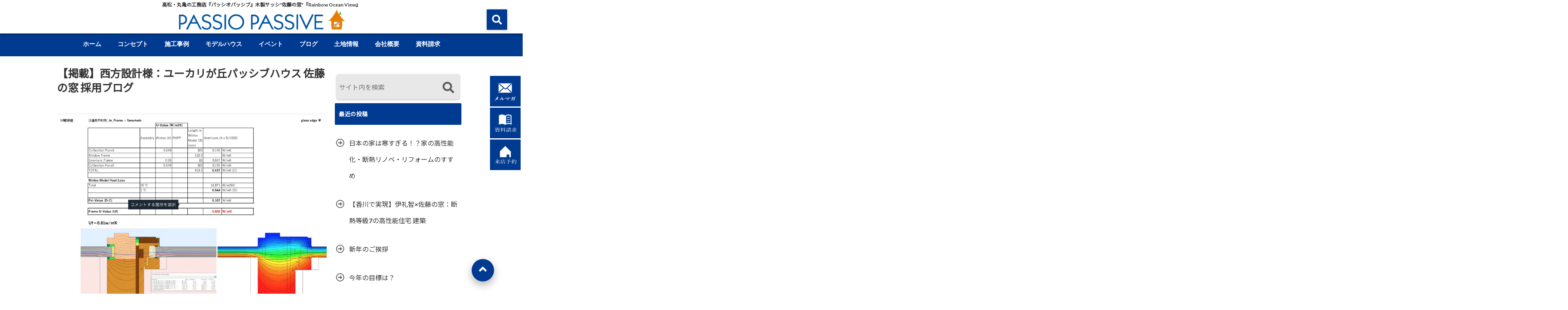

--- FILE ---
content_type: text/html; charset=UTF-8
request_url: https://passiop.com/nishikata-sekkei7
body_size: 30060
content:
<!DOCTYPE html>
<!--[if lt IE 7]> <html class="ie6" dir="ltr" lang="ja" prefix="og: https://ogp.me/ns#"> <![endif]-->
<!--[if IE 7]> <html class="i7" dir="ltr" lang="ja" prefix="og: https://ogp.me/ns#"> <![endif]-->
<!--[if IE 8]> <html class="ie" dir="ltr" lang="ja" prefix="og: https://ogp.me/ns#"> <![endif]-->
<!--[if gt IE 8]><!--> <html dir="ltr" lang="ja" prefix="og: https://ogp.me/ns#"> <!--<![endif]-->
<head>
	<!-- Global site tag (gtag.js) - Google Analytics -->
<script async src="https://www.googletagmanager.com/gtag/js?id=UA-174184923-2"></script>
<script>
  window.dataLayer = window.dataLayer || [];
  function gtag(){dataLayer.push(arguments);}
  gtag('js', new Date());

  gtag('config', 'UA-174184923-2');
</script>
<!--[if lt IE 9]>
<script src="https://css3-mediaqueries-js.googlecode.com/svn/trunk/css3-mediaqueries.js"></script>
<script src="https://passiop.com/wp-content/themes/elephant3/js/html5shiv.js"></script>
<![endif]-->
<meta charset="UTF-8" />
<meta name="viewport" content="width=device-width,initial-scale=1.0,user-scalable=no">
<meta name="format-detection" content="telephone=no" />
<title>
【掲載】西方設計様：ユーカリが丘パッシブハウス 佐藤の窓 採用ブログ -香川-高松・丸亀の高性能注文住宅・リノベ-「佐藤の窓」のパッシオパッシブPASSIO PASSIVE</title>
<link rel="alternate" type="application/rss+xml" title="PASSIO PASSIVE RSS Feed" href="https://passiop.com/feed/" />
<link rel="pingback" href="https://passiop.com/xmlrpc.php" />


		<!-- All in One SEO 4.9.3 - aioseo.com -->
	<meta name="description" content="＊写真をクリックすると拡大表示されます＊ 西方設計さまの「ユーカリが丘パッシブハウス」に佐藤の窓を採用いただき" />
	<meta name="robots" content="max-image-preview:large" />
	<meta name="author" content="passiop"/>
	<meta name="google-site-verification" content="_HAqkq4tEF1f_qmPJwbWessJEBJPi4SzxF1fDvu6zRs" />
	<link rel="canonical" href="https://passiop.com/nishikata-sekkei7" />
	<meta name="generator" content="All in One SEO (AIOSEO) 4.9.3" />
		<meta property="og:locale" content="ja_JP" />
		<meta property="og:site_name" content="PASSIO PASSIVE – 高松・丸亀の工務店『パッシオパッシブ』木製サッシ&quot;佐藤の窓&quot;『Rainbow Ocean View』" />
		<meta property="og:type" content="article" />
		<meta property="og:title" content="【掲載】西方設計様：ユーカリが丘パッシブハウス 佐藤の窓 採用ブログ -香川-高松・丸亀の高性能注文住宅・リノベ-「佐藤の窓」のパッシオパッシブ" />
		<meta property="og:description" content="＊写真をクリックすると拡大表示されます＊ 西方設計さまの「ユーカリが丘パッシブハウス」に佐藤の窓を採用いただき" />
		<meta property="og:url" content="https://passiop.com/nishikata-sekkei7" />
		<meta property="article:published_time" content="2022-11-07T00:44:14+00:00" />
		<meta property="article:modified_time" content="2022-11-07T01:13:14+00:00" />
		<meta property="article:publisher" content="https://www.facebook.com/passiopassive/" />
		<meta name="twitter:card" content="summary" />
		<meta name="twitter:title" content="【掲載】西方設計様：ユーカリが丘パッシブハウス 佐藤の窓 採用ブログ -香川-高松・丸亀の高性能注文住宅・リノベ-「佐藤の窓」のパッシオパッシブ" />
		<meta name="twitter:description" content="＊写真をクリックすると拡大表示されます＊ 西方設計さまの「ユーカリが丘パッシブハウス」に佐藤の窓を採用いただき" />
		<script type="application/ld+json" class="aioseo-schema">
			{"@context":"https:\/\/schema.org","@graph":[{"@type":"Article","@id":"https:\/\/passiop.com\/nishikata-sekkei7#article","name":"\u3010\u63b2\u8f09\u3011\u897f\u65b9\u8a2d\u8a08\u69d8\uff1a\u30e6\u30fc\u30ab\u30ea\u304c\u4e18\u30d1\u30c3\u30b7\u30d6\u30cf\u30a6\u30b9 \u4f50\u85e4\u306e\u7a93 \u63a1\u7528\u30d6\u30ed\u30b0 -\u9999\u5ddd-\u9ad8\u677e\u30fb\u4e38\u4e80\u306e\u9ad8\u6027\u80fd\u6ce8\u6587\u4f4f\u5b85\u30fb\u30ea\u30ce\u30d9-\u300c\u4f50\u85e4\u306e\u7a93\u300d\u306e\u30d1\u30c3\u30b7\u30aa\u30d1\u30c3\u30b7\u30d6","headline":"\u3010\u63b2\u8f09\u3011\u897f\u65b9\u8a2d\u8a08\u69d8\uff1a\u30e6\u30fc\u30ab\u30ea\u304c\u4e18\u30d1\u30c3\u30b7\u30d6\u30cf\u30a6\u30b9 \u4f50\u85e4\u306e\u7a93 \u63a1\u7528\u30d6\u30ed\u30b0","author":{"@id":"https:\/\/passiop.com\/author\/passiop\/#author"},"publisher":{"@id":"https:\/\/passiop.com\/#organization"},"image":{"@type":"ImageObject","url":"https:\/\/passiop.com\/wp-content\/uploads\/2022\/09\/2021.9.14-\u897f\u65b9\u8a2d\u8a08\uff08\u5343\u8449\u30fb\u30e6\u30fc\u30ab\u30ea\u304c\u4e18\u30d1\u30c3\u30b7\u30d6\u30cf\u30a6\u30b9\uff09-2.jpg","width":999,"height":759},"datePublished":"2022-11-07T09:44:14+09:00","dateModified":"2022-11-07T10:13:14+09:00","inLanguage":"ja","mainEntityOfPage":{"@id":"https:\/\/passiop.com\/nishikata-sekkei7#webpage"},"isPartOf":{"@id":"https:\/\/passiop.com\/nishikata-sekkei7#webpage"},"articleSection":"Rainbow Ocean View"},{"@type":"BreadcrumbList","@id":"https:\/\/passiop.com\/nishikata-sekkei7#breadcrumblist","itemListElement":[{"@type":"ListItem","@id":"https:\/\/passiop.com#listItem","position":1,"name":"Home","item":"https:\/\/passiop.com","nextItem":{"@type":"ListItem","@id":"https:\/\/passiop.com\/category\/rob\/#listItem","name":"Rainbow Ocean View"}},{"@type":"ListItem","@id":"https:\/\/passiop.com\/category\/rob\/#listItem","position":2,"name":"Rainbow Ocean View","item":"https:\/\/passiop.com\/category\/rob\/","nextItem":{"@type":"ListItem","@id":"https:\/\/passiop.com\/nishikata-sekkei7#listItem","name":"\u3010\u63b2\u8f09\u3011\u897f\u65b9\u8a2d\u8a08\u69d8\uff1a\u30e6\u30fc\u30ab\u30ea\u304c\u4e18\u30d1\u30c3\u30b7\u30d6\u30cf\u30a6\u30b9 \u4f50\u85e4\u306e\u7a93 \u63a1\u7528\u30d6\u30ed\u30b0"},"previousItem":{"@type":"ListItem","@id":"https:\/\/passiop.com#listItem","name":"Home"}},{"@type":"ListItem","@id":"https:\/\/passiop.com\/nishikata-sekkei7#listItem","position":3,"name":"\u3010\u63b2\u8f09\u3011\u897f\u65b9\u8a2d\u8a08\u69d8\uff1a\u30e6\u30fc\u30ab\u30ea\u304c\u4e18\u30d1\u30c3\u30b7\u30d6\u30cf\u30a6\u30b9 \u4f50\u85e4\u306e\u7a93 \u63a1\u7528\u30d6\u30ed\u30b0","previousItem":{"@type":"ListItem","@id":"https:\/\/passiop.com\/category\/rob\/#listItem","name":"Rainbow Ocean View"}}]},{"@type":"Organization","@id":"https:\/\/passiop.com\/#organization","name":"\u30d1\u30c3\u30b7\u30aa\u30d1\u30c3\u30b7\u30d6","description":"\u9ad8\u677e\u30fb\u4e38\u4e80\u306e\u5de5\u52d9\u5e97\u300e\u30d1\u30c3\u30b7\u30aa\u30d1\u30c3\u30b7\u30d6\u300f\u6728\u88fd\u30b5\u30c3\u30b7\"\u4f50\u85e4\u306e\u7a93\"\u300eRainbow Ocean View\u300f","url":"https:\/\/passiop.com\/","telephone":"+81877282855","logo":{"@type":"ImageObject","url":"https:\/\/passiop.com\/wp-content\/uploads\/2020\/02\/PPlogo.jpg","@id":"https:\/\/passiop.com\/nishikata-sekkei7\/#organizationLogo","width":366,"height":379},"image":{"@id":"https:\/\/passiop.com\/nishikata-sekkei7\/#organizationLogo"},"sameAs":["https:\/\/www.facebook.com\/passiopassive\/","https:\/\/www.instagram.com\/passiopassive\/?hl=ja","https:\/\/www.pinterest.jp\/passiopassive\/","https:\/\/www.youtube.com\/channel\/UCejEag7cIU5la5Cz8fhyyjw"]},{"@type":"Person","@id":"https:\/\/passiop.com\/author\/passiop\/#author","url":"https:\/\/passiop.com\/author\/passiop\/","name":"passiop","image":{"@type":"ImageObject","@id":"https:\/\/passiop.com\/nishikata-sekkei7#authorImage","url":"https:\/\/secure.gravatar.com\/avatar\/486a389d8d5c4e25cfee80433463c347dbcbfd493fc67791a41ad991dad73c28?s=96&d=mm&r=g","width":96,"height":96,"caption":"passiop"}},{"@type":"WebPage","@id":"https:\/\/passiop.com\/nishikata-sekkei7#webpage","url":"https:\/\/passiop.com\/nishikata-sekkei7","name":"\u3010\u63b2\u8f09\u3011\u897f\u65b9\u8a2d\u8a08\u69d8\uff1a\u30e6\u30fc\u30ab\u30ea\u304c\u4e18\u30d1\u30c3\u30b7\u30d6\u30cf\u30a6\u30b9 \u4f50\u85e4\u306e\u7a93 \u63a1\u7528\u30d6\u30ed\u30b0 -\u9999\u5ddd-\u9ad8\u677e\u30fb\u4e38\u4e80\u306e\u9ad8\u6027\u80fd\u6ce8\u6587\u4f4f\u5b85\u30fb\u30ea\u30ce\u30d9-\u300c\u4f50\u85e4\u306e\u7a93\u300d\u306e\u30d1\u30c3\u30b7\u30aa\u30d1\u30c3\u30b7\u30d6","description":"\uff0a\u5199\u771f\u3092\u30af\u30ea\u30c3\u30af\u3059\u308b\u3068\u62e1\u5927\u8868\u793a\u3055\u308c\u307e\u3059\uff0a \u897f\u65b9\u8a2d\u8a08\u3055\u307e\u306e\u300c\u30e6\u30fc\u30ab\u30ea\u304c\u4e18\u30d1\u30c3\u30b7\u30d6\u30cf\u30a6\u30b9\u300d\u306b\u4f50\u85e4\u306e\u7a93\u3092\u63a1\u7528\u3044\u305f\u3060\u304d","inLanguage":"ja","isPartOf":{"@id":"https:\/\/passiop.com\/#website"},"breadcrumb":{"@id":"https:\/\/passiop.com\/nishikata-sekkei7#breadcrumblist"},"author":{"@id":"https:\/\/passiop.com\/author\/passiop\/#author"},"creator":{"@id":"https:\/\/passiop.com\/author\/passiop\/#author"},"image":{"@type":"ImageObject","url":"https:\/\/passiop.com\/wp-content\/uploads\/2022\/09\/2021.9.14-\u897f\u65b9\u8a2d\u8a08\uff08\u5343\u8449\u30fb\u30e6\u30fc\u30ab\u30ea\u304c\u4e18\u30d1\u30c3\u30b7\u30d6\u30cf\u30a6\u30b9\uff09-2.jpg","@id":"https:\/\/passiop.com\/nishikata-sekkei7\/#mainImage","width":999,"height":759},"primaryImageOfPage":{"@id":"https:\/\/passiop.com\/nishikata-sekkei7#mainImage"},"datePublished":"2022-11-07T09:44:14+09:00","dateModified":"2022-11-07T10:13:14+09:00"},{"@type":"WebSite","@id":"https:\/\/passiop.com\/#website","url":"https:\/\/passiop.com\/","name":"\u30d1\u30c3\u30b7\u30aa\u30d1\u30c3\u30b7\u30d6","description":"\u9ad8\u677e\u30fb\u4e38\u4e80\u306e\u5de5\u52d9\u5e97\u300e\u30d1\u30c3\u30b7\u30aa\u30d1\u30c3\u30b7\u30d6\u300f\u6728\u88fd\u30b5\u30c3\u30b7\"\u4f50\u85e4\u306e\u7a93\"\u300eRainbow Ocean View\u300f","inLanguage":"ja","publisher":{"@id":"https:\/\/passiop.com\/#organization"}}]}
		</script>
		<!-- All in One SEO -->

<script type='application/javascript'  id='pys-version-script'>console.log('PixelYourSite Free version 11.1.5.2');</script>
<link rel='dns-prefetch' href='//ajax.googleapis.com' />
<link rel="alternate" title="oEmbed (JSON)" type="application/json+oembed" href="https://passiop.com/wp-json/oembed/1.0/embed?url=https%3A%2F%2Fpassiop.com%2Fnishikata-sekkei7" />
<link rel="alternate" title="oEmbed (XML)" type="text/xml+oembed" href="https://passiop.com/wp-json/oembed/1.0/embed?url=https%3A%2F%2Fpassiop.com%2Fnishikata-sekkei7&#038;format=xml" />
<style id='wp-img-auto-sizes-contain-inline-css' type='text/css'>
img:is([sizes=auto i],[sizes^="auto," i]){contain-intrinsic-size:3000px 1500px}
/*# sourceURL=wp-img-auto-sizes-contain-inline-css */
</style>
<link rel='stylesheet' id='sbi_styles-css' href='https://passiop.com/wp-content/plugins/instagram-feed/css/sbi-styles.min.css?ver=6.10.0' type='text/css' media='all' />
<style id='wp-emoji-styles-inline-css' type='text/css'>

	img.wp-smiley, img.emoji {
		display: inline !important;
		border: none !important;
		box-shadow: none !important;
		height: 1em !important;
		width: 1em !important;
		margin: 0 0.07em !important;
		vertical-align: -0.1em !important;
		background: none !important;
		padding: 0 !important;
	}
/*# sourceURL=wp-emoji-styles-inline-css */
</style>
<style id='wp-block-library-inline-css' type='text/css'>
:root{--wp-block-synced-color:#7a00df;--wp-block-synced-color--rgb:122,0,223;--wp-bound-block-color:var(--wp-block-synced-color);--wp-editor-canvas-background:#ddd;--wp-admin-theme-color:#007cba;--wp-admin-theme-color--rgb:0,124,186;--wp-admin-theme-color-darker-10:#006ba1;--wp-admin-theme-color-darker-10--rgb:0,107,160.5;--wp-admin-theme-color-darker-20:#005a87;--wp-admin-theme-color-darker-20--rgb:0,90,135;--wp-admin-border-width-focus:2px}@media (min-resolution:192dpi){:root{--wp-admin-border-width-focus:1.5px}}.wp-element-button{cursor:pointer}:root .has-very-light-gray-background-color{background-color:#eee}:root .has-very-dark-gray-background-color{background-color:#313131}:root .has-very-light-gray-color{color:#eee}:root .has-very-dark-gray-color{color:#313131}:root .has-vivid-green-cyan-to-vivid-cyan-blue-gradient-background{background:linear-gradient(135deg,#00d084,#0693e3)}:root .has-purple-crush-gradient-background{background:linear-gradient(135deg,#34e2e4,#4721fb 50%,#ab1dfe)}:root .has-hazy-dawn-gradient-background{background:linear-gradient(135deg,#faaca8,#dad0ec)}:root .has-subdued-olive-gradient-background{background:linear-gradient(135deg,#fafae1,#67a671)}:root .has-atomic-cream-gradient-background{background:linear-gradient(135deg,#fdd79a,#004a59)}:root .has-nightshade-gradient-background{background:linear-gradient(135deg,#330968,#31cdcf)}:root .has-midnight-gradient-background{background:linear-gradient(135deg,#020381,#2874fc)}:root{--wp--preset--font-size--normal:16px;--wp--preset--font-size--huge:42px}.has-regular-font-size{font-size:1em}.has-larger-font-size{font-size:2.625em}.has-normal-font-size{font-size:var(--wp--preset--font-size--normal)}.has-huge-font-size{font-size:var(--wp--preset--font-size--huge)}.has-text-align-center{text-align:center}.has-text-align-left{text-align:left}.has-text-align-right{text-align:right}.has-fit-text{white-space:nowrap!important}#end-resizable-editor-section{display:none}.aligncenter{clear:both}.items-justified-left{justify-content:flex-start}.items-justified-center{justify-content:center}.items-justified-right{justify-content:flex-end}.items-justified-space-between{justify-content:space-between}.screen-reader-text{border:0;clip-path:inset(50%);height:1px;margin:-1px;overflow:hidden;padding:0;position:absolute;width:1px;word-wrap:normal!important}.screen-reader-text:focus{background-color:#ddd;clip-path:none;color:#444;display:block;font-size:1em;height:auto;left:5px;line-height:normal;padding:15px 23px 14px;text-decoration:none;top:5px;width:auto;z-index:100000}html :where(.has-border-color){border-style:solid}html :where([style*=border-top-color]){border-top-style:solid}html :where([style*=border-right-color]){border-right-style:solid}html :where([style*=border-bottom-color]){border-bottom-style:solid}html :where([style*=border-left-color]){border-left-style:solid}html :where([style*=border-width]){border-style:solid}html :where([style*=border-top-width]){border-top-style:solid}html :where([style*=border-right-width]){border-right-style:solid}html :where([style*=border-bottom-width]){border-bottom-style:solid}html :where([style*=border-left-width]){border-left-style:solid}html :where(img[class*=wp-image-]){height:auto;max-width:100%}:where(figure){margin:0 0 1em}html :where(.is-position-sticky){--wp-admin--admin-bar--position-offset:var(--wp-admin--admin-bar--height,0px)}@media screen and (max-width:600px){html :where(.is-position-sticky){--wp-admin--admin-bar--position-offset:0px}}

/*# sourceURL=wp-block-library-inline-css */
</style><style id='global-styles-inline-css' type='text/css'>
:root{--wp--preset--aspect-ratio--square: 1;--wp--preset--aspect-ratio--4-3: 4/3;--wp--preset--aspect-ratio--3-4: 3/4;--wp--preset--aspect-ratio--3-2: 3/2;--wp--preset--aspect-ratio--2-3: 2/3;--wp--preset--aspect-ratio--16-9: 16/9;--wp--preset--aspect-ratio--9-16: 9/16;--wp--preset--color--black: #000000;--wp--preset--color--cyan-bluish-gray: #abb8c3;--wp--preset--color--white: #ffffff;--wp--preset--color--pale-pink: #f78da7;--wp--preset--color--vivid-red: #cf2e2e;--wp--preset--color--luminous-vivid-orange: #ff6900;--wp--preset--color--luminous-vivid-amber: #fcb900;--wp--preset--color--light-green-cyan: #7bdcb5;--wp--preset--color--vivid-green-cyan: #00d084;--wp--preset--color--pale-cyan-blue: #8ed1fc;--wp--preset--color--vivid-cyan-blue: #0693e3;--wp--preset--color--vivid-purple: #9b51e0;--wp--preset--gradient--vivid-cyan-blue-to-vivid-purple: linear-gradient(135deg,rgb(6,147,227) 0%,rgb(155,81,224) 100%);--wp--preset--gradient--light-green-cyan-to-vivid-green-cyan: linear-gradient(135deg,rgb(122,220,180) 0%,rgb(0,208,130) 100%);--wp--preset--gradient--luminous-vivid-amber-to-luminous-vivid-orange: linear-gradient(135deg,rgb(252,185,0) 0%,rgb(255,105,0) 100%);--wp--preset--gradient--luminous-vivid-orange-to-vivid-red: linear-gradient(135deg,rgb(255,105,0) 0%,rgb(207,46,46) 100%);--wp--preset--gradient--very-light-gray-to-cyan-bluish-gray: linear-gradient(135deg,rgb(238,238,238) 0%,rgb(169,184,195) 100%);--wp--preset--gradient--cool-to-warm-spectrum: linear-gradient(135deg,rgb(74,234,220) 0%,rgb(151,120,209) 20%,rgb(207,42,186) 40%,rgb(238,44,130) 60%,rgb(251,105,98) 80%,rgb(254,248,76) 100%);--wp--preset--gradient--blush-light-purple: linear-gradient(135deg,rgb(255,206,236) 0%,rgb(152,150,240) 100%);--wp--preset--gradient--blush-bordeaux: linear-gradient(135deg,rgb(254,205,165) 0%,rgb(254,45,45) 50%,rgb(107,0,62) 100%);--wp--preset--gradient--luminous-dusk: linear-gradient(135deg,rgb(255,203,112) 0%,rgb(199,81,192) 50%,rgb(65,88,208) 100%);--wp--preset--gradient--pale-ocean: linear-gradient(135deg,rgb(255,245,203) 0%,rgb(182,227,212) 50%,rgb(51,167,181) 100%);--wp--preset--gradient--electric-grass: linear-gradient(135deg,rgb(202,248,128) 0%,rgb(113,206,126) 100%);--wp--preset--gradient--midnight: linear-gradient(135deg,rgb(2,3,129) 0%,rgb(40,116,252) 100%);--wp--preset--font-size--small: 13px;--wp--preset--font-size--medium: 20px;--wp--preset--font-size--large: 36px;--wp--preset--font-size--x-large: 42px;--wp--preset--spacing--20: 0.44rem;--wp--preset--spacing--30: 0.67rem;--wp--preset--spacing--40: 1rem;--wp--preset--spacing--50: 1.5rem;--wp--preset--spacing--60: 2.25rem;--wp--preset--spacing--70: 3.38rem;--wp--preset--spacing--80: 5.06rem;--wp--preset--shadow--natural: 6px 6px 9px rgba(0, 0, 0, 0.2);--wp--preset--shadow--deep: 12px 12px 50px rgba(0, 0, 0, 0.4);--wp--preset--shadow--sharp: 6px 6px 0px rgba(0, 0, 0, 0.2);--wp--preset--shadow--outlined: 6px 6px 0px -3px rgb(255, 255, 255), 6px 6px rgb(0, 0, 0);--wp--preset--shadow--crisp: 6px 6px 0px rgb(0, 0, 0);}:where(.is-layout-flex){gap: 0.5em;}:where(.is-layout-grid){gap: 0.5em;}body .is-layout-flex{display: flex;}.is-layout-flex{flex-wrap: wrap;align-items: center;}.is-layout-flex > :is(*, div){margin: 0;}body .is-layout-grid{display: grid;}.is-layout-grid > :is(*, div){margin: 0;}:where(.wp-block-columns.is-layout-flex){gap: 2em;}:where(.wp-block-columns.is-layout-grid){gap: 2em;}:where(.wp-block-post-template.is-layout-flex){gap: 1.25em;}:where(.wp-block-post-template.is-layout-grid){gap: 1.25em;}.has-black-color{color: var(--wp--preset--color--black) !important;}.has-cyan-bluish-gray-color{color: var(--wp--preset--color--cyan-bluish-gray) !important;}.has-white-color{color: var(--wp--preset--color--white) !important;}.has-pale-pink-color{color: var(--wp--preset--color--pale-pink) !important;}.has-vivid-red-color{color: var(--wp--preset--color--vivid-red) !important;}.has-luminous-vivid-orange-color{color: var(--wp--preset--color--luminous-vivid-orange) !important;}.has-luminous-vivid-amber-color{color: var(--wp--preset--color--luminous-vivid-amber) !important;}.has-light-green-cyan-color{color: var(--wp--preset--color--light-green-cyan) !important;}.has-vivid-green-cyan-color{color: var(--wp--preset--color--vivid-green-cyan) !important;}.has-pale-cyan-blue-color{color: var(--wp--preset--color--pale-cyan-blue) !important;}.has-vivid-cyan-blue-color{color: var(--wp--preset--color--vivid-cyan-blue) !important;}.has-vivid-purple-color{color: var(--wp--preset--color--vivid-purple) !important;}.has-black-background-color{background-color: var(--wp--preset--color--black) !important;}.has-cyan-bluish-gray-background-color{background-color: var(--wp--preset--color--cyan-bluish-gray) !important;}.has-white-background-color{background-color: var(--wp--preset--color--white) !important;}.has-pale-pink-background-color{background-color: var(--wp--preset--color--pale-pink) !important;}.has-vivid-red-background-color{background-color: var(--wp--preset--color--vivid-red) !important;}.has-luminous-vivid-orange-background-color{background-color: var(--wp--preset--color--luminous-vivid-orange) !important;}.has-luminous-vivid-amber-background-color{background-color: var(--wp--preset--color--luminous-vivid-amber) !important;}.has-light-green-cyan-background-color{background-color: var(--wp--preset--color--light-green-cyan) !important;}.has-vivid-green-cyan-background-color{background-color: var(--wp--preset--color--vivid-green-cyan) !important;}.has-pale-cyan-blue-background-color{background-color: var(--wp--preset--color--pale-cyan-blue) !important;}.has-vivid-cyan-blue-background-color{background-color: var(--wp--preset--color--vivid-cyan-blue) !important;}.has-vivid-purple-background-color{background-color: var(--wp--preset--color--vivid-purple) !important;}.has-black-border-color{border-color: var(--wp--preset--color--black) !important;}.has-cyan-bluish-gray-border-color{border-color: var(--wp--preset--color--cyan-bluish-gray) !important;}.has-white-border-color{border-color: var(--wp--preset--color--white) !important;}.has-pale-pink-border-color{border-color: var(--wp--preset--color--pale-pink) !important;}.has-vivid-red-border-color{border-color: var(--wp--preset--color--vivid-red) !important;}.has-luminous-vivid-orange-border-color{border-color: var(--wp--preset--color--luminous-vivid-orange) !important;}.has-luminous-vivid-amber-border-color{border-color: var(--wp--preset--color--luminous-vivid-amber) !important;}.has-light-green-cyan-border-color{border-color: var(--wp--preset--color--light-green-cyan) !important;}.has-vivid-green-cyan-border-color{border-color: var(--wp--preset--color--vivid-green-cyan) !important;}.has-pale-cyan-blue-border-color{border-color: var(--wp--preset--color--pale-cyan-blue) !important;}.has-vivid-cyan-blue-border-color{border-color: var(--wp--preset--color--vivid-cyan-blue) !important;}.has-vivid-purple-border-color{border-color: var(--wp--preset--color--vivid-purple) !important;}.has-vivid-cyan-blue-to-vivid-purple-gradient-background{background: var(--wp--preset--gradient--vivid-cyan-blue-to-vivid-purple) !important;}.has-light-green-cyan-to-vivid-green-cyan-gradient-background{background: var(--wp--preset--gradient--light-green-cyan-to-vivid-green-cyan) !important;}.has-luminous-vivid-amber-to-luminous-vivid-orange-gradient-background{background: var(--wp--preset--gradient--luminous-vivid-amber-to-luminous-vivid-orange) !important;}.has-luminous-vivid-orange-to-vivid-red-gradient-background{background: var(--wp--preset--gradient--luminous-vivid-orange-to-vivid-red) !important;}.has-very-light-gray-to-cyan-bluish-gray-gradient-background{background: var(--wp--preset--gradient--very-light-gray-to-cyan-bluish-gray) !important;}.has-cool-to-warm-spectrum-gradient-background{background: var(--wp--preset--gradient--cool-to-warm-spectrum) !important;}.has-blush-light-purple-gradient-background{background: var(--wp--preset--gradient--blush-light-purple) !important;}.has-blush-bordeaux-gradient-background{background: var(--wp--preset--gradient--blush-bordeaux) !important;}.has-luminous-dusk-gradient-background{background: var(--wp--preset--gradient--luminous-dusk) !important;}.has-pale-ocean-gradient-background{background: var(--wp--preset--gradient--pale-ocean) !important;}.has-electric-grass-gradient-background{background: var(--wp--preset--gradient--electric-grass) !important;}.has-midnight-gradient-background{background: var(--wp--preset--gradient--midnight) !important;}.has-small-font-size{font-size: var(--wp--preset--font-size--small) !important;}.has-medium-font-size{font-size: var(--wp--preset--font-size--medium) !important;}.has-large-font-size{font-size: var(--wp--preset--font-size--large) !important;}.has-x-large-font-size{font-size: var(--wp--preset--font-size--x-large) !important;}
/*# sourceURL=global-styles-inline-css */
</style>

<style id='classic-theme-styles-inline-css' type='text/css'>
/*! This file is auto-generated */
.wp-block-button__link{color:#fff;background-color:#32373c;border-radius:9999px;box-shadow:none;text-decoration:none;padding:calc(.667em + 2px) calc(1.333em + 2px);font-size:1.125em}.wp-block-file__button{background:#32373c;color:#fff;text-decoration:none}
/*# sourceURL=/wp-includes/css/classic-themes.min.css */
</style>
<link rel='stylesheet' id='contact-form-7-css' href='https://passiop.com/wp-content/plugins/contact-form-7/includes/css/styles.css?ver=6.1.4' type='text/css' media='all' />
<link rel='stylesheet' id='toc-screen-css' href='https://passiop.com/wp-content/plugins/table-of-contents-plus/screen.min.css?ver=2411.1' type='text/css' media='all' />
<link rel='stylesheet' id='style-css' href='https://passiop.com/wp-content/themes/elephant3/style.css?ver=6.9' type='text/css' media='all' />
<link rel='stylesheet' id='child-style-css' href='https://passiop.com/wp-content/themes/elephant3-child/style.css?ver=6.9' type='text/css' media='all' />
<link rel='stylesheet' id='fancybox-css' href='https://passiop.com/wp-content/plugins/easy-fancybox/fancybox/1.5.4/jquery.fancybox.min.css?ver=6.9' type='text/css' media='screen' />
<link rel="https://api.w.org/" href="https://passiop.com/wp-json/" /><link rel="alternate" title="JSON" type="application/json" href="https://passiop.com/wp-json/wp/v2/posts/9972" /><link rel='shortlink' href='https://passiop.com/?p=9972' />

<style type="text/css">




/*********************************************************
　カスタマイザーのサイトカラー対応部分
*********************************************************/
/*===============================
  1-AB.ヘッダーの背景色（メインカラー）
===============================*/
#header-upper-area {
	background: -webkit-linear-gradient(left, #ffffff, #ffffff); 
	background: linear-gradient(to right, #ffffff, #ffffff); 
}

/*===============================
  2.ヘッダー部分文字色
===============================*/
#left-menu { color: #333333;}
header .sitename a { color: #333333;}
header h1 { color: #333333;}
header .descr { color: #333333;}
.menu-title { color: #333333;}
header .sitename { color: #333333;}

/*===============================
3.SP&Tablet左メニューカラー
===============================*/
.left-menu-header { background:#ffffff;}
#left-menu-wrap h4 { background:#ffffff;}

/*===============================
4.ナビメニューの文字色
===============================*/
#spnaviwrap .spnavi ul li a { color: #ffffff;}
#navi-large-area a { color: #ffffff;}
#search-button { color: #ffffff;}


/*===============================
  5.ナビメニューの文字色(MO)
===============================*/
#main-navigation li a:hover {color: #ffffff;}


/*===============================
  6.ナビメニュー背景色
===============================*/
#search-button{ background:#003a91;}
.header-info{ background:#003a91;}
#navi-large-area{ background:#003a91;}
#spnaviwrap{ background:#003a91;}
#under-navi{ background:#003a91;}
/*===============================
  7.ナビメニュー背景色（MO)
===============================*/
#main-navigation li a:hover{ background:#00147a;}


/*===============================
  8.ナビドロップダウン文字色
===============================*/
#main-navigation li ul li a{ color: #ffffff;}

/*===============================
  9.ナビドロップダウン背景色
===============================*/
#main-navigation li ul li a{background:#00147a;}



/*===============================
  8.メインの文字色
===============================*/
body { color:#333333;}
.post h3 {	color:#333333;}

/*===============================
  9.リンク色
===============================*/
/*リンクテキストの色*/
a { color:#1688e0;
}
/*ページャー*/
.pagination span, .pagination a {color: #1688e0;}
.pagination .current {
	background-color: #1688e0;
}
#comments input[type="submit"]{
	background-color: #1688e0;
}
.kijisita-category a{background:#1688e0;}
.hashtag a {color: #1688e0;}
#prof-kijisita .prof-under-article-right-profurl a{background: #1688e0;}
.tagcloud a{background: #1688e0;}
#breadcrumb i.fa.fa-home{color: #1688e0;}
#breadcrumb i.fa.fa-folder{color: #1688e0;}
/*===============================
  10.リンク色（マウスオン）
===============================*/
/*リンクテキストの色*/
a:hover { color:#199bff;}
/*ページャー*/
.pagination a:hover {background-color: #199bff;}
#comments input[type="submit"]:hover{background-color: #199bff;}

/*===============================
  11.ボタン型リンク色
===============================*/
/*普通のボタンの色*/
.btn-wrap a{ 
	background:#003a91;
	border:2px solid #003a91;
}
/*固定幅1のボタン*/
.btn-wrap.kotei1 a{ 
	background:#003a91;
	border:1px solid #003a91;
}

.btn-wrap.ghost a {
    border: 2px solid #003a91;
    color: #003a91;
}

/*===============================
  12.ボタン型リンク色(マウスオン）
===============================*/
/*普通のボタンの色*/
.btn-wrap a:hover{ 
	background:#1ca0d8;
	border:2px solid #1ca0d8;
}
/*固定幅1のボタン*/
.btn-wrap.kotei1 a:hover{ 
	background:#1ca0d8;
	color:#fff;
	border:1px solid #1ca0d8;
}
.btn-wrap.ghost a:hover {
    border: 2px solid #1ca0d8;
	background:#1ca0d8;
    color: #fff;
}

/*===============================
  13.スペシャルボタン
===============================*/
/*スペシャルボタンノーマル*/
.btn-wrap.spe a {
	border: 2px solid #f26100;
	background-color:#f26100;
}

.btn-wrap.spe a::before,
.btn-wrap.spe a::after {
	background: #f26100;
}
/*スペシャルボタンノーマル2*/
.btn-wrap.spe2 a {
	border: 2px solid #f26100;
	background-color:#f26100;
}

.btn-wrap.spe2 a::before,
.btn-wrap.spe2 a::after {
	background: #f26100;
}

/*ゴーストスペシャルボタン*/
.btn-wrap.ghostspe a {
	border: 2px solid #f26100;
	color: #f26100;
}
/*中央から出てくるボタン*/
.btn-wrap.zoomin a {
	border: 2px solid #f26100;
	color: #f26100;
}
.btn-wrap.zoomin a:hover::after {
	background: #f26100;
}
.btn-wrap.zoomin a:hover {
	background-color: #f26100;
	border-color: #f26100;
}

/*上からパタッと出てくるボタン*/
.btn-wrap.down a{
	border: 2px solid #f26100;
	color: #f26100;
}
.btn-wrap.down a::after {
	background: #f26100;
}


/*===============================
  14.スペシャルボタン（マウスオン）
===============================*/
/*スペシャルボタンノーマル*/
.btn-wrap.spe a:hover {
	border-color: #f48a00;
	color: #f48a00;
}

.btn-wrap.spe a:hover::before,
.btn-wrap.spe a:hover::after {
	background-color: #f48a00;
}
/*スペシャルボタンノーマル2*/
.btn-wrap.spe2 a:hover {
	border-color: #f48a00;
	color: #f48a00;
}

.btn-wrap.spe2 a:hover::before,
.btn-wrap.spe2 a:hover::after {
	background-color: #f48a00;
}
/*ゴーストスペシャルボタン*/
.btn-wrap.ghostspe a:hover {
	background-color: #f48a00;
	border-color: #f48a00;
}


/*===============================
  15.見出し色(H2,H3,H4)
===============================*/
.post h2{background: #003a91;}
h2{background: #003a91;}
.post .fukidasi h2{background: #003a91;}
.post .material h2{background: #003a91;}
.post .fukidasi h2:after{border-top: 15px solid #003a91;}
.post .shadow h2{background: #003a91;}
.post .ribbon h2{background: #003a91;}
.post .ribbon h2::before,
.post .ribbon h2::after{border-top: 5px solid #003a91;}
.post .ribbon h2::before{border-left: 5px solid #003a91;}
.post .ribbon h2::after{border-right: 5px solid #003a91;}
.post .under-gradline h2{color:#003a91;}
.post .under-gradline h2:after{
	background: -moz-linear-gradient(to right, #003a91, transparent);
	background: -webkit-linear-gradient(to right, #003a91, transparent);
	background: linear-gradient(to right, #003a91, transparent);
}
.post .first-big h2{color:#1a1a1a;}
.post .first-big h2:first-letter {
	color:#003a91;
	border-bottom:solid 3px #003a91;
}
.post .hamiwaku h2{
	border-top: solid 1px #003a91;
	border-bottom: solid 1px #003a91;
	color:#003a91;
}
.post .hamiwaku h2:before,.post .hamiwaku h2:after{
	background-color: #003a91;
}
.post .chapter h2{
	border:1px solid #003a91;
	color:#003a91;
}
.post .chapter h2::after{color: #003a91;}
.post .icon h2 {background:#003a91;}
.post h3 {
	border-color: #003a91;
	color:#003a91;
}
.post .h3underline h3 {
	border-color: #003a91;
	color:#003a91;
}
.post .thin-underline h3 {
	border-color: #003a91;
	color:#003a91;
}
.post .lh3 h3{
	border-color: #003a91;
	color:#003a91;
}
.post .stripes h3:after {
background: -webkit-repeating-linear-gradient(-45deg, #003a91, #003a91 0px, #fff 2px, #fff 2px);
background: repeating-linear-gradient(-45deg, #003a91, #003a91 0px, #fff 2px, #fff 2px);
}
.post .box2 h3{color: #003a91;}
.post .box2 h3::before{color: #003a91;}
.post .box2 h3::after{color: #A1B8D1;}
.post h4{	color:#003a91;}
.post .trans-color h4{	color:#003a91;}
.post .cube-icon h4{	color:#003a91;}
.post .left-border h4{border-color: #003a91;}
.post .left-thin-border h4{border-color: #003a91;}
#newposts h4.widgettitle {
background: #003a91;
}
.sankaku {
    border-top: 30px solid #003a91;
}
#side aside h4{background:#003a91;}

/*===============================
  16.見出し2（H2)文字色
===============================*/
h2{color: #ffffff;}
.post .material h2{color: #ffffff;}
h2.toppage{color:#1a1a1a;}
h2.archiev{color:#1a1a1a;}
.post h2{color: #ffffff;}
.post .ribbon h2{color: #ffffff;}
.post .icon h2 {color: #ffffff;}
.post .icon h2:before{color: #ffffff;}
#newposts h4.widgettitle {color: #ffffff;}
#side aside h4{color: #ffffff;}
#newposts h4.widgettitle span{color: #ffffff;}

/*===============================
  17.ポイントカラー背景色
===============================*/
ul.breadcrumb li:first-child a:before{color: #003a91;}
.category_info p{background: #003a91;}
.prof-under-article{background: #003a91;}
#prof-kijisita{background: #003a91;}
.blogbox p { color: #003a91;}
.koukai { color: #003a91;}
.koushin { color: #003a91;}
#kanren .clearfix dt .blog_info {background: #003a91;}
.post ul li:before {background: #003a91;}
ol li:before  {color: #003a91;}
.page-template-page-one-column main ul li:before {background: #003a91;}
.page-template-page-one-column main ol li:before {color: #003a91;}
.blog-card-title::before {background: #003a91;}
.share-wrap{background: #003a91;}
.p-entry__push {background: #003a91;}
.p-shareButton__a-cont{background: #003a91;}
.flow {background: #003a91;}
#toc_container p.toc_title{background: #003a91;}
#toc_container p.toc_title:before{color: #003a91;}
/*固定幅2のボタン*/
.btn-wrap.kotei2 a{ 
	background:#003a91;
	border:1px solid #003a91;
}
.btn-wrap.kotei2 a:hover{ 
	color:#003a91;
	border:1px solid #003a91;
}
.prev dt{background: #003a91;}
.next dt{background: #003a91;}
#topnews .clearfix dd .blog_info p{color: #003a91;}
.readmore.wide-card{ color: #003a91;}
#newposts span{ color: #003a91;}
/*===============================
  18.ポイントカラー文字色
===============================*/
.category_info p{ color: #ffffff;}
.prof-under-article-title{ color: #ffffff;}
.blog-card-title::before{ color: #ffffff;}
.p-entry__push{ color: #ffffff;}
.p-entry__note{ color: #ffffff;}
.p-shareButton__a-cont__btn p{ color: #ffffff;}
.prev dt a{ color: #ffffff;}
.next dt a{ color: #ffffff;}
.prof-under-article{ color: #ffffff;}
.prof-under-article-right-sns a{ color: #ffffff;}
.prof-under-article-name a{ color: #ffffff;}
/*===============================
  19.CTA背景色
===============================*/
#cta-area{
	border-color:#FF9800;
	background:#FF9800;
}

/*===============================
  20.フッター背景色
===============================*/
#footer {	background: #999999;
	}

/*===============================
  21.フッター文字色
===============================*/
/*フッターの見出し*/
#footer h4 {
	color: #ffffff;
}
#footer h4 a {
	color: #ffffff;
}
/*フッターナビの色*/
#footer-navigation li a{
	color: #ffffff;
}

/*フッターリスト表示*/ 
#footer_w ul li {
	color: #ffffff;
}
/* フッターcopyrightの文字色 */
#footer .copy {
	color: #ffffff;
}
/* フッターのテキストの色　*/
#footer p {
	color:#ffffff;
}
/*　フッターのリンクテキストマウスオン時の色　*/	
#footer_w a:hover {
		color: #ffffff;
	}
/*===============================
  22.フッターリンク文字色
===============================*/
/*　フッターのリンクテキストの色　*/	
#footer_w a {
		color: #ffffff;
	}
/*　フッターのサイトタイトル色　*/	
#footer .copy a {
		color: #ffffff;
	}
/*　フッターのリストの点の色　*/	
#footer_w ul li a:before {
		color: #ffffff;
}
/*===============================
  23.フッターコピーライト部分背景色
===============================*/
#copy{background:#777777;}

/*===============================
  24.上へボタンの背景色
===============================*/
#page-top a{background:#003a91;}

/*===============================
  25.ヘッダーお知らせ色
===============================*/
.header-info a{	background: #FFC107;}

/*===============================
  26.ヘッダーお知らせ色（マウスオン）
===============================*/
.header-info a:hover{	background: #ffc0cb;}



/*===============================
  27.トップページ最新記事カード色
===============================*/
#topnews dl.clearfix{background: #ffffff;}
#newposts dl.clearfix{background: #ffffff;}
	
/*===============================
  28.トップページ最新記事カード文字色
===============================*/
#topnews .clearfix dd h3 a{color: #333333;}
#newposts dl dd a{color: #333333;}



/*===============================
  31.32.ビジネスメニューの色
===============================*/
.header-contact{background: #000142;}
.contact-message{color: #ffffff;}
.contact-tel a{color:#fff;}

/*33背景色*/
body{background:#ffffff;}

/**********************************
 カスタマイザーの切替え部分反映用
**********************************/
/*アイキャッチ画像右上のプロフィール表示・非表示*/
.writer {display:none}
/*アイキャッチ画像直後のプロフィール表示・非表示*/
#prof-upper-article{display:none;}
/*記事下のプロフィール表示・非表示*/
#prof-kijisita{display:none;}
/*この記事気に入ったらいいね表示・非表示*/
.share-wrap{display:;}


/*ヘッダーのサブタイトルキャッチコピー部分の表示・非表示*/
header .descr {display:;}
.header-fixed-area-desc {display:;}

/*SP・Tablet用のナビ部分の表示・非表示*/
.spnavi {display:;}
.header-fixed-area-spnavi {display:;}

/*モバイルのフッターメニューの表示・非表示*/
#footer-kotei {display:;}

/*モバイルのフッターインスタボタンの表示・非表示*/
#instagram-box {display:;}

/*コメント部分の表示・非表示*/
#comments {display:;}

/*サイト全体のフォント変更*/
body{	font-family:;	}

/*投稿日表示・非表示*/
.blogbox{display:;}
#topnews .clearfix dd .blog_info p{display:;}

/*前の記事へ次の記事へ表示・非表示*/
#p-navi{display:;}

/*関連記事表示・非表示*/
#kijisita-wrap{display:;}

/*アイキャッチ画像表示・非表示*/
#eyecatch{display:;}

/*パンくずの表示位置*/
#breadcrumb{max-width:;}

/*ビジネスメニュー部分表示・非表示*/
.header-contact{display:none;}
/*ビジネスメニューボタン表示・非表示*/
.contact-tel{display:;}
.contact-line{display:;}
.contact-mail{display:;}

@media only screen and (min-width: 781px) {
.contact-tel a{color: #ffffff;}
}
</style>


<!-- Meta Pixel Code -->
<script type='text/javascript' data-type="lazy" data-src="[data-uri]"></script>
<!-- End Meta Pixel Code -->
<script type='text/javascript'>var url = window.location.origin + '?ob=open-bridge';
            fbq('set', 'openbridge', '1615003325377622', url);
fbq('init', '1615003325377622', {}, {
    "agent": "wordpress-6.9-4.1.5"
})</script><script type='text/javascript'>
    fbq('track', 'PageView', []);
  </script><link rel="icon" href="https://passiop.com/wp-content/uploads/2020/02/cropped-PPlogo-32x32.jpg" sizes="32x32" />
<link rel="icon" href="https://passiop.com/wp-content/uploads/2020/02/cropped-PPlogo-192x192.jpg" sizes="192x192" />
<link rel="apple-touch-icon" href="https://passiop.com/wp-content/uploads/2020/02/cropped-PPlogo-180x180.jpg" />
<meta name="msapplication-TileImage" content="https://passiop.com/wp-content/uploads/2020/02/cropped-PPlogo-270x270.jpg" />
		<style type="text/css" id="wp-custom-css">
			
/*ページ全体*/
#under-navi {
    background: none;
}

#contentInner {
    max-width: 1050px;
    box-shadow: none;
}
body.page-template-page-one-column main {
    max-width: 1050px;
}

/*ナビメニュー*/
div#navi-area {
    font-family: serif;
}

/*公開日の非表示*/
.koukai {
    display: none;
    color: #003a91;
}


/*固定ページヘッダー画像位置*/
@media only screen and (max-width: 480px){
.archive_header {
			height: 80px;
    margin:10px 0;
}
	.sp-slider {
		 height: 120px;
    margin-top: 15px;
}
	.page_header {
		 height: 80px;
    margin:10px 0;
}

}

/*固定ページ見出し*/

.page h1.entry-title {
    display: none;
}

.sbi_header_text.sbi_no_bio h3 {
    color: initial!important;
    font-size: initial!important;
    font-family: initial!important;
}
.sbi_header_text.sbi_no_bio h3:before, .sbi_header_text.sbi_no_bio h3:after {
    display: none;
}

.page .titie-sita-area {
    height: 25px;
}


body.page-template-page-one-column h2,.footer-h2 {
    font-family: serif;
    font-size: 1.7em;
    text-align: center;
    margin: 20px 15%;
    padding: 15px 30px;
    background: none;
    color: #003A91;
    border-bottom: 2px solid #003A91;
    border-radius: 0;
}

.post .box2 h3 {
    font-size: 1.3em;
    font-family: serif;
    color: #333333;
    margin: 4px 20px;
}

@media only screen and (max-width: 480px){
body.page-template-page-one-column h2, h2.archiev-title {
			font-size: 1.3em;
    padding: 15px 0px;
			margin: 20px 5px
}
.post .box2 h3 {
    text-align: center;
    color: #003a91;
    font-size: 1.4em;
    padding: 5px 0;
    margin: 40px 10px;
    border-left: 4px double #003a91;
    border-right: 4px double #003a91;
}


	
	.post .box2 h3:before, .post .box2 h3:after {
    display: none;
}


}

/*アーカイブタイトル*/
h2.archiev {
    font-family: serif;
    color: #003A91;
    padding: 5px 0;
    margin: 30px 10%;
    border-bottom: 2px solid #003A91;
    border-radius: 0;
}
@media only screen and (max-width: 480px){
h2.archiev {
    font-family: serif;
    color: #003A91;
    padding: 5px 0;
    margin: 30px 15px;
    border-bottom: 2px solid #003A91;
    border-radius: 0;
	}
}



/*固定ページ投稿・更新日を非表示*/
.page .blogbox {
    display: none;
}

/*サイトロゴ*/
header .sitename img {
    margin-top: -15px;
}
/*PCサイドメニュー非表示*/
@media only screen and (min-width: 781px){
#left-menu,	.menu-title  {
    
    display: none;
	}
}

.form-customer {
    text-align: left;
    width: 95%;
    padding: 0 20px;
    margin-top: -50px;
}

/*トップページ*/
/*トップ施工事例・イベント*/
.top-work {
    display: flex;
    flex-wrap: wrap;
    justify-content: space-around;
}
.work-wrap {
    position: relative;
    width: 280px;
	  padding: 10px;
	  margin-bottom: 20px;
		background: #ffffff;
    box-shadow: 2px 2px 5px #aaa;
    z-index: 1;
    transition: all 0.3s;
}

.work-wrap a {
    position: absolute;
    top: 0;
    left: 0;
    width: 100%;
    height: 100%;
    text-indent: -999px;
			z-index: 2;
}
.work-wrap:hover {
    opacity: 0.8;
    transition: 0.5s;
    box-shadow: 4px 4px 10px #555;
    transform: translate(0, -5px);
}

.workimg {
    display: block;
    overflow: hidden;
    background: #fff;
}

.workimg img{
	width:100%;
	height:180px;
	object-fit: cover:
}

.work-title {
    display: block;
    margin: 10px;
}


/*トップブログ*/
@media only screen and (min-width: 781px){
.fixed-bginner {
    display: block;
    width: 1000px!important;
    margin: 30px auto;
}
	
.lp-wide-white {
    background-color: #fff;
    margin: 0px -500px;
    padding: 20px 450px;
}
}
.blogcat-wrap {
    display: block;
    background: #eee;
    padding: 8px;
}

.blog-wrap {
    display: flex;
    position: relative;
    height: 100px;
    z-index: 1;
    padding: 5px;
    margin: 5px 0;
    border-bottom: 1px solid #aaa;
    transition: all 0.3s;
}

.blog-wrap:hover {
    box-shadow: 0px 0px 15px #777;
    opacity: 0.65;
}

.blog-wrap a {
    position: absolute;
    top: 0;
    left: 0;
    width: 100%;
    height: 100%;
    text-indent: -999px;
    z-index: 2;
}

.blog-img {
    width: 150px;
    margin: 5px 0;
}

.blog-img img {
    width: 100%;
    height: 85px;
    object-fit: cover;
    object-position: top;
}

.blog-text {
    width: 70%;
    margin: 5px;
	  overflow: hidden;
}

span.time {
    font-size: 0.8em;
    background: #999;
    color: #fff;
    padding: 3px 10px;
    margin-bottom: 5px;
}

.blog-title {
    line-height: 1.4;
    margin: 5px;
}

@media only screen and (max-width: 480px){
	.blog-img {
		width: 48%;
    margin: 5px;
}
	.blog-title {
    font-size: 0.9em;
    margin-left: 5px;
}
}

/*施工事例一覧ページ*/
h1.archiev {
    font-size: 1.7em;
    text-align: center;
    color: #333;
    font-family: serif;
    border-bottom: 2px solid #333;
    padding: 10px;
    margin: 30px 20%;
}
main.archive-work {
    padding: 0;
}
div#work-list {
    display: flex;
    flex-wrap: wrap;
}
.list-wrap {
    position: relative;
    width: 320px;
    margin: 20px auto;
    box-shadow: 2px 2px 5px #aaa;
    z-index: 1;
    transition: all 0.3s;
}

.list-wrap a {
    position: absolute;
    top: 0;
    left: 0;
    width: 100%;
    height: 100%;
    text-indent: -999px;
			z-index: 2;
}
.list-wrap:hover {
    opacity: 0.6;
    transition: 0.5s;
    box-shadow: 4px 4px 10px #555;
    transform: translate(0, -5px);
}

.list-img {
    display: block;
    width: 300px;
    height: 190px;
    overflow: hidden;
    margin: 10px auto;
    background: #fff;
}

.pagination {
    left: 45%;
    top: 30px;
}

.pagination .current {
    background-color: #013a91;
}
.pagination span, .pagination a {
    color: #013a91;
}

@media only screen and (max-width: 480px){
.pagination {
    left: 35%;
    top: 30px;
}
	
	
}

/*施工事例*/

h1.entry-work-title {
    font-family: serif;
    text-align: center;
    border-bottom: 2px solid #555;
}

.work-heading {
    font-size: 1.6em;
    font-family: serif;
    text-align: center;
    border-bottom: 2px solid #555;
    padding: 10px;
    margin: 40px 10%;
}


/*施工事例ページャー*/
.prev-label{
    width: 100%;
    color: #565656;
    margin: 5px 0;
}

.next-label {
		text-align: right;
    width: 100%;
    color: #565656;
    margin: 5px 0;
}
.prev-title {
			font-size: 1.5em;
			color: #555;
    width: 70%;
    float: left;
    margin: 0 0 0 2%;
    
}
.next-title {
			font-size: 1.5em;
	color: #555;
    text-align: right;
    float: left;
    width: 70%;
    margin: 0 2% 0 0;
}



@media only screen and (max-width: 480px){
.post-inner {
    margin: 0 15px;
	}
}


/*施工事例一覧に戻るボタン*/
.back-to-index {
    display: block;
    margin: 0 auto 40px;
    text-align: center;
    width: 150px;
    font-size: 1.1em;
}
.back-to-index a {
    display: block;
    color: #fff;
    background: #0272bc;
    text-decoration: none;
    padding: 10px 30px;
    border-radius: 5px;
}
.back-to-index a:hover {
    background: #4890cb;
}

/*土地情報*/

.archive-work h2 {
    font-family: serif;
    font-size: 1.7em;
    text-align: center;
    margin: 20px 15%;
    padding: 15px 30px;
    background: none;
    color: #003A91;
    border-bottom: 2px solid #003A91;
    border-radius: 0;
}

.land-info-wrap {
    display: flex;
    flex-wrap: wrap;
    padding-top: 20px;
    margin: 20px 0;
    border-bottom: 1px solid #aaa;
    border-top: 1px solid #aaa;
    justify-content: space-between;
}
.work-title p {
    font-size: 0.8em;
    line-height: 1.5;
    margin: 5px;
}

.land-info-value {
    width: 45%;
}
.land-info-value span {
    font-size: 1.5em;
    padding: 5px;
    text-decoration: underline;
}

.land-info-contact {
    text-align: center;
    border: 2px solid #aaa;
    border-radius: 15px;
    padding: 15px 0 0;
}
.land-info-contact p {
    font-size: 1.2em;
}

p.contact-button {
    margin: 40px 0;
}
p.contact-button a {
    color: #fff;
    background: #2267ce;
    text-decoration: none;
    padding: 20px;
}

p.contact-button a:hover {
    background: #6aa2f5;
}





/*トピックレッド色変更*/
.topic-title.red {
    position: absolute;
    top: -17px;
    left: 14px;
    background: #fff;
    padding: 5px 15px;
    border: 1px solid #777;
    color: #555;
    border-radius: 15px 40px 18px 25px;
}
.topic-box.red {
    position: relative;
    background: #fff;
    padding: 25px 10px 0;
    margin: 40px 0 10px;
    border-radius: 25px 24px 66px 45px;
    border: 1px solid #555;
    box-shadow: 0px 1px 5px rgba(0,0,0,.3);
}

/*フッターサイトマップ*/
.footer-sitemap a {
    color: #333333;
}

/*背景固定スクロール*/
.fixed-bg {
    height: auto;
    background-attachment: fixed;
    background-size: cover;
    background-position: center;
}
.fixed-bginner {
    display: block;
    width: 950px;
    margin: 30px auto;
}

div#before-footer {
    background: #fff;
    margin-top: -30px;
    margin-bottom: -30px;
}


.bg01 {
    background-image: url(https://passiop.com/wp-content/uploads/2020/06/bg0-4.jpg);
    margin: -10px -500px;
}

.bg02 {
    background-image: url(https://passiop.com/wp-content/uploads/2020/06/bg-designer.jpg);
    margin: -10px -500px;
}

.bg03 {
    background-image: url(https://passiop.com/wp-content/uploads/2020/06/bg-specearth.jpg);
    margin: -10px -500px;
}

.bg04 {
    background-image: url(https://passiop.com/wp-content/uploads/2020/06/bg-craftman.jpg);
    margin: -10px -500px;
}

.bg05 {
    background-image: url(https://passiop.com/wp-content/uploads/2020/06/bg-urban.jpg);
    margin: -10px -500px;
}

.bg06 {
    background-image: url(https://passiop.com/wp-content/uploads/2020/06/bg-baliresort.jpg);
    margin: -10px -500px;
}	

.bg07 {
    background-image: url(https://passiop.com/wp-content/uploads/2020/07/bg07-2.jpg);
    margin: -10px -500px;
}	

.bg08 {
    background-image: url(https://passiop.com/wp-content/uploads/2020/07/bg08-2.jpg);
    margin: -10px -500px;
}	

@media only screen and (max-width: 780px){
.fixed-bginner {
    width: 700px;
}
	.fixed-bg {
    height: auto;
    background-attachment: initial;
    background-size: cover;
    background-position: center;
}


		
}


@media only screen and (max-width: 480px){
.fixed-bginner {
    width: 350px;
}
	.bg01, .bg02,.bg03,.bg04,.bg05,.bg06,.bg07,.bg08 {
		background-image: none;
	}
	
}

/*サイド固定メニュー*/
li.sideLink {
    display: block;
    width: 50%;
    padding-bottom: 3px;
}

#side1 {
    position: fixed;
    z-index: 1000;
    right: -70px;
}
article#side1 {
    top: 170px;
}
li.sideLink :hover {
    -webkit-transform: translatex(-10px);
    -ms-transform: translatex(-10px);
    transform: translatex(-10px);
}

li.sideLink.sns {
    width: 30%;
    margin: 5px 0px 5px 25px;
}
@media only screen and (max-width: 800px){
	#side1 {
		display:none;
	}
}
/*フッターメニュー*/
@media only screen and (max-width: 450px){
.footerbt {
    display: flex;
    position: fixed;
    bottom: 1px;
			z-index: 5;
			opacity:0.9;
}
	#copy {
    padding-bottom: 80px;
}
	#page-top {
    z-index: 900;
    bottom: 60px;
    right: 0px;
    font-size: 30px;
}

}
/*セクション装飾*/

/*トップに戻るボタン*/
@media only screen and (min-width: 781px){
#page-top a {
    right:55px;
	}
}

/*ボタン並びセンター寄せ（AI）*/
@media only screen and (max-width: 480px){
  .pagination {
    display: flex;
    flex-wrap: wrap;
    justify-content: center;
    gap: 5px;
    position: relative;
    left: auto;
    top: auto;
    margin: 20px auto;
    padding: 10px;
    max-width: 100%;
  }

  .pagination a, .pagination span {
    display: inline-block;
    padding: 6px 12px;
    font-size: 14px;
    border: 1px solid #ccc;
    border-radius: 4px;
    background: #fff;
    color: #013a91;
    text-decoration: none;
  }

  .pagination .current {
    background-color: #013a91;
    color: #fff;
  }
}
		</style>
		


<!-- OGP -->
<meta property="og:type" content="website">
<meta property="og:description" content="＊写真をクリックすると拡大表示されます＊ 西方設計さまの「ユーカリが丘パッシブハウス」に佐藤の窓を採用いただき、ブログでもご紹介いただきました。 ありがとうございます。 &nb ... ">
<meta property="og:title" content="【掲載】西方設計様：ユーカリが丘パッシブハウス 佐藤の窓 採用ブログ">
<meta property="og:url" content="https://passiop.com/nishikata-sekkei7">
<meta property="og:image" content="https://passiop.com/wp-content/uploads/2022/09/2021.9.14-西方設計（千葉・ユーカリが丘パッシブハウス）-2.jpg">
<meta property="og:site_name" content="PASSIO PASSIVE">
<meta property="og:locale" content="ja_JP" />
<meta property="fb:admins" content="280000225843319">
<meta property="fb:app_id" content="1760580897575502">
<!-- /OGP -->
<!-- その他 -->
<meta name="p:domain_verify" content="8dcd78f58bf3b6c907a909b81b46e859"/>
</head>


<body class="wp-singular post-template-default single single-post postid-9972 single-format-standard wp-theme-elephant3 wp-child-theme-elephant3-child metaslider-plugin">
<div id="totalcover">
<!-- Facebookのこの記事気に入ったらいいね用 -->
<div id="fb-root"></div>
<script data-type="lazy" data-src="[data-uri]"></script>
<!-- /Facebookのこの記事気に入ったらいいね用 -->

<!-- お問い合わせ -->
<div class="header-contact clearfix">
	<div class="contact-message"></div>
	<div class="contact-mail"><a href="">お問い合わせ</a></div>
	<div class="contact-line"><a href="https://line.me/R/ti/p/%40" target="_blank">LINE</a></div>
	<div class="contact-tel"><a href="tel:"><i class="fas fa-phone-square"></i> :</a></div>
</div>
<!-- ヘッダーエリアカバー -->
<div id="header-upper-area" class="">
<header> 
<!-- キャプション -->
	    <p class="descr">
    高松・丸亀の工務店『パッシオパッシブ』木製サッシ&quot;佐藤の窓&quot;『Rainbow Ocean View』    </p>
	<!-- キャッチコピー -->
<!-- ロゴ・タイトルエリア -->		
<div id="logo-area">
	<!-- 左ハンバーガーメニュー -->
<input type="checkbox" id="start-menu">
<label for="start-menu">
	<div id="left-menu" class="ripple"><i class="fa fa-bars" aria-hidden="true"></i></div>
		<div class="left-menu-close">×</div>
		<div class="menu-title"><span class="gf">menu</span></div>
	
</label> 
	<!-- 開いたときのメニュー -->
			<div id="left-menu-wrap">
				<div class="left-menu-header">
				<p class="sitename">
 			      		        <img alt="PASSIO PASSIVE" src="https://passiop.com/wp-content/uploads/2020/02/logo5.png" />
   				    			</p>	
				</div>
				<div class="left-menu-style">
				<div class="menu-navimenu01-container"><ul id="menu-navimenu01" class="menu"><li id="menu-item-23" class="menu-item menu-item-type-custom menu-item-object-custom menu-item-home menu-item-23"><a href="https://passiop.com/">ホーム</a></li>
<li id="menu-item-31" class="menu-item menu-item-type-custom menu-item-object-custom menu-item-has-children menu-item-31"><a>コンセプト</a>
<ul class="sub-menu">
	<li id="menu-item-25" class="menu-item menu-item-type-post_type menu-item-object-page menu-item-25"><a href="https://passiop.com/design-human/">デザイナー×インテリアコーディネーター</a></li>
	<li id="menu-item-27" class="menu-item menu-item-type-post_type menu-item-object-page menu-item-27"><a href="https://passiop.com/spec-earth/">世界基準の家パッシブハウス&#8221;セーブエナジー&#8221;</a></li>
	<li id="menu-item-29" class="menu-item menu-item-type-post_type menu-item-object-page menu-item-29"><a href="https://passiop.com/craftsman-human/">木製サッシをつくる工務店</a></li>
	<li id="menu-item-30" class="menu-item menu-item-type-post_type menu-item-object-page menu-item-30"><a href="https://passiop.com/urban-development/">街なみづくり企業</a></li>
</ul>
</li>
<li id="menu-item-32" class="menu-item menu-item-type-custom menu-item-object-custom menu-item-32"><a href="https://passiop.com/work/">施工事例</a></li>
<li id="menu-item-22" class="menu-item menu-item-type-custom menu-item-object-custom menu-item-has-children menu-item-22"><a>モデルハウス</a>
<ul class="sub-menu">
	<li id="menu-item-226" class="menu-item menu-item-type-post_type menu-item-object-page menu-item-226"><a href="https://passiop.com/passivehouse-class/">パッシブハウスクラス　体感モデルハウス</a></li>
	<li id="menu-item-26" class="menu-item menu-item-type-post_type menu-item-object-page menu-item-26"><a href="https://passiop.com/bali-resort/">バリ・リゾート モデルハウス</a></li>
</ul>
</li>
<li id="menu-item-773" class="menu-item menu-item-type-custom menu-item-object-custom menu-item-has-children menu-item-773"><a>イベント</a>
<ul class="sub-menu">
	<li id="menu-item-53" class="menu-item menu-item-type-taxonomy menu-item-object-category menu-item-53"><a href="https://passiop.com/category/event/tour/">見学会</a></li>
	<li id="menu-item-52" class="menu-item menu-item-type-taxonomy menu-item-object-category menu-item-52"><a href="https://passiop.com/category/event/community-events/">コミュニティイベント</a></li>
</ul>
</li>
<li id="menu-item-46" class="menu-item menu-item-type-custom menu-item-object-custom menu-item-has-children menu-item-46"><a>ブログ</a>
<ul class="sub-menu">
	<li id="menu-item-51" class="menu-item menu-item-type-taxonomy menu-item-object-category menu-item-51"><a href="https://passiop.com/category/blogs/">PASSIO PASSIVE</a></li>
	<li id="menu-item-49" class="menu-item menu-item-type-taxonomy menu-item-object-category menu-item-49"><a href="https://passiop.com/category/interior-labo/">インテリア・ラボ</a></li>
	<li id="menu-item-47" class="menu-item menu-item-type-taxonomy menu-item-object-category current-post-ancestor current-menu-parent current-post-parent menu-item-47"><a href="https://passiop.com/category/rob/">Rainbow Ocean View</a></li>
</ul>
</li>
<li id="menu-item-10803" class="menu-item menu-item-type-custom menu-item-object-custom menu-item-10803"><a href="https://passiop.com/land-info/">土地情報</a></li>
<li id="menu-item-28" class="menu-item menu-item-type-post_type menu-item-object-page menu-item-28"><a href="https://passiop.com/company/">会社概要</a></li>
<li id="menu-item-41" class="menu-item menu-item-type-post_type menu-item-object-page menu-item-41"><a href="https://passiop.com/contact-document/">資料請求</a></li>
</ul></div>				</div>
											 <div class="left-menu-yohaku"></div>
			 </div>
	<!-- 開いたときのメニュー -->		 
<!-- /左ハンバーガーメニュー -->	<!-- ロゴ又はブログ名 -->
	<div id="logo" class="">
    <p class="sitename"><a class="gf" href="https://passiop.com/">
        <img alt="PASSIO PASSIVE" src="https://passiop.com/wp-content/uploads/2020/02/logo5.png" />
        </a></p>	
	</div>


<!-- モーダル検索 -->
	<input type="checkbox" id="start-search">
	<label for="start-search">
  		 <div id="search-button" class="ripple"><i class="fa fa-search ripple" aria-hidden="true"></i></div>
		 <div id="search-button-close">×</div>
	</label> 
			<!-- 開いたときの検索フォーム -->
			<div id="search-wrap">
			<div id="search" class="">
  <form method="get" id="searchform" action="https://passiop.com/">
    <label class="hidden" for="s">
          </label>
    <input type="text" placeholder="サイト内を検索"　value=""  name="s" id="s" />
<button type="submit" id="searchsubmit" value="Search"><i class="fas fa-search"></i></button>
</form>
</div>	
			</div>
			<!-- 開いたときの検索フォーム -->
<!-- /モーダル検索 -->

</div>
<!-- /ロゴ・タイトル・ナビエリア -->
<!-- ここで一旦フロートクリア -->
<div class="clear">
</div>
<!-- /ここで一旦フロートクリア -->
</header>
</div>
<!-- /header-upper-area -->
<div class="header-fixed-area-desc"></div>
<div class="header-fixed-area-main"></div>
<!--ヘッダー上お知らせ-->
<!--ヘッダー上お知らせ-->
	<!--ナビメニューエリア-->
<div id="navi-large-area" class="smanone">
	<!-- ナビメニュー -->
	<div id="navi-area">
    <nav id="main-navigation" class="smanone clearfix">
    <div class="menu-navimenu01-container"><ul id="menu-navimenu01-1" class="menu"><li class="menu-item menu-item-type-custom menu-item-object-custom menu-item-home menu-item-23"><a href="https://passiop.com/">ホーム</a></li>
<li class="menu-item menu-item-type-custom menu-item-object-custom menu-item-has-children menu-item-31"><a>コンセプト</a>
<ul class="sub-menu">
	<li class="menu-item menu-item-type-post_type menu-item-object-page menu-item-25"><a href="https://passiop.com/design-human/">デザイナー×インテリアコーディネーター</a></li>
	<li class="menu-item menu-item-type-post_type menu-item-object-page menu-item-27"><a href="https://passiop.com/spec-earth/">世界基準の家パッシブハウス&#8221;セーブエナジー&#8221;</a></li>
	<li class="menu-item menu-item-type-post_type menu-item-object-page menu-item-29"><a href="https://passiop.com/craftsman-human/">木製サッシをつくる工務店</a></li>
	<li class="menu-item menu-item-type-post_type menu-item-object-page menu-item-30"><a href="https://passiop.com/urban-development/">街なみづくり企業</a></li>
</ul>
</li>
<li class="menu-item menu-item-type-custom menu-item-object-custom menu-item-32"><a href="https://passiop.com/work/">施工事例</a></li>
<li class="menu-item menu-item-type-custom menu-item-object-custom menu-item-has-children menu-item-22"><a>モデルハウス</a>
<ul class="sub-menu">
	<li class="menu-item menu-item-type-post_type menu-item-object-page menu-item-226"><a href="https://passiop.com/passivehouse-class/">パッシブハウスクラス　体感モデルハウス</a></li>
	<li class="menu-item menu-item-type-post_type menu-item-object-page menu-item-26"><a href="https://passiop.com/bali-resort/">バリ・リゾート モデルハウス</a></li>
</ul>
</li>
<li class="menu-item menu-item-type-custom menu-item-object-custom menu-item-has-children menu-item-773"><a>イベント</a>
<ul class="sub-menu">
	<li class="menu-item menu-item-type-taxonomy menu-item-object-category menu-item-53"><a href="https://passiop.com/category/event/tour/">見学会</a></li>
	<li class="menu-item menu-item-type-taxonomy menu-item-object-category menu-item-52"><a href="https://passiop.com/category/event/community-events/">コミュニティイベント</a></li>
</ul>
</li>
<li class="menu-item menu-item-type-custom menu-item-object-custom menu-item-has-children menu-item-46"><a>ブログ</a>
<ul class="sub-menu">
	<li class="menu-item menu-item-type-taxonomy menu-item-object-category menu-item-51"><a href="https://passiop.com/category/blogs/">PASSIO PASSIVE</a></li>
	<li class="menu-item menu-item-type-taxonomy menu-item-object-category menu-item-49"><a href="https://passiop.com/category/interior-labo/">インテリア・ラボ</a></li>
	<li class="menu-item menu-item-type-taxonomy menu-item-object-category current-post-ancestor current-menu-parent current-post-parent menu-item-47"><a href="https://passiop.com/category/rob/">Rainbow Ocean View</a></li>
</ul>
</li>
<li class="menu-item menu-item-type-custom menu-item-object-custom menu-item-10803"><a href="https://passiop.com/land-info/">土地情報</a></li>
<li class="menu-item menu-item-type-post_type menu-item-object-page menu-item-28"><a href="https://passiop.com/company/">会社概要</a></li>
<li class="menu-item menu-item-type-post_type menu-item-object-page menu-item-41"><a href="https://passiop.com/contact-document/">資料請求</a></li>
</ul></div>    </nav>

	</div>
	<!-- ナビメニュー -->
</div>
<!--/ナビメニューエリア-->
	<!-- スマホナビ --> 
<div id="spnaviwrap" class="pcnone">
	<div class="spnavi">
 	<nav id="main-navigation" class="pcnone clearfix">
		</nav>
	</div>
</div>
<!-- /スマホナビ --> 
<!--ヘッダー画像-->

<!--固定ページヘッダー画像-->



<!--固定ページヘッダー画像ここまで-->

<!--アーカイブヘッダー画像-->

<!--アーカイブヘッダー画像ここまで-->


<!-- /ヘッダー画像 --> 
		<div id="under-navi"></div>
			<div id="wrapper"><div id="content">
  <div id="contentInner" class="">
<!--ぱんくず -->
<div id="breadcrumb">
</div>
<div class="clearfix"></div>
<!--/ ぱんくず --> 
<main class="">
 <article>
  <div class="post"> 
	<div class="post-inner">
	<div id="container" class="box2"> 
<!? ここから記事タイトル上ウィジェット ?>
<div id="up-articles" class="smanone">
          </div>
<div id="up-articles-sp" class="pcnone">
          </div>
<!? ここまで記事タイトル上ウィジェット ?>

          <!--ループ開始 -->
          	
          <h1 class="entry-title">
            【掲載】西方設計様：ユーカリが丘パッシブハウス 佐藤の窓 採用ブログ          </h1>
<div class="titie-sita-area">
  <div class="blogbox">
	<div class="koukai"><i class="fas fa-calendar"></i>  
       <time class="published" datetime="2022年11月7日"> 2022年11月7日</time>
	</div>
	<div class="koushin">
<!-- update date -->
    </div>
 </div>	
	<div class="writer">
	    <div class="writer-img"><img alt='' src='https://secure.gravatar.com/avatar/486a389d8d5c4e25cfee80433463c347dbcbfd493fc67791a41ad991dad73c28?s=100&#038;d=mm&#038;r=g' srcset='https://secure.gravatar.com/avatar/486a389d8d5c4e25cfee80433463c347dbcbfd493fc67791a41ad991dad73c28?s=200&#038;d=mm&#038;r=g 2x' class='avatar avatar-100 photo' height='100' width='100' decoding='async'/></div>
		<div class="writer-title"><i class="fa fa-pencil-square" aria-hidden="true"></i> <span class="gf">WRITER</span> </div>
		<div class="writer-name"><a href="https://passiop.com/author/passiop/" title="passiop の投稿" rel="author">passiop</a></div>
	</div>
</div>
<!? ここからアイキャッチ画像 ?>
<div id="eyecatch" class="animated fadeIn">
　<div class="ec-position">
  <img width="999" height="759" src="https://passiop.com/wp-content/uploads/2022/09/2021.9.14-西方設計（千葉・ユーカリが丘パッシブハウス）-2.jpg" class="attachment-full size-full wp-post-image" alt="" decoding="async" fetchpriority="high" srcset="https://passiop.com/wp-content/uploads/2022/09/2021.9.14-西方設計（千葉・ユーカリが丘パッシブハウス）-2.jpg 999w, https://passiop.com/wp-content/uploads/2022/09/2021.9.14-西方設計（千葉・ユーカリが丘パッシブハウス）-2-600x456.jpg 600w, https://passiop.com/wp-content/uploads/2022/09/2021.9.14-西方設計（千葉・ユーカリが丘パッシブハウス）-2-768x583.jpg 768w, https://passiop.com/wp-content/uploads/2022/09/2021.9.14-西方設計（千葉・ユーカリが丘パッシブハウス）-2-390x296.jpg 390w, https://passiop.com/wp-content/uploads/2022/09/2021.9.14-西方設計（千葉・ユーカリが丘パッシブハウス）-2-250x190.jpg 250w, https://passiop.com/wp-content/uploads/2022/09/2021.9.14-西方設計（千葉・ユーカリが丘パッシブハウス）-2-175x133.jpg 175w, https://passiop.com/wp-content/uploads/2022/09/2021.9.14-西方設計（千葉・ユーカリが丘パッシブハウス）-2-150x114.jpg 150w" sizes="(max-width: 999px) 100vw, 999px" /> </div>
</div>
<!? ここまでアイキャッチ画像 ?>
<div class="kijisita-sns-button">

<div class="share animated fadeIn">

 

<div class="sns">
<ul class="clearfix">
<!--ツイートボタン-->
<li class="twitter ripple"> 
<a href="http://twitter.com/intent/tweet?url=https%3A%2F%2Fpassiop.com%2Fnishikata-sekkei7&text=%E3%80%90%E6%8E%B2%E8%BC%89%E3%80%91%E8%A5%BF%E6%96%B9%E8%A8%AD%E8%A8%88%E6%A7%98%EF%BC%9A%E3%83%A6%E3%83%BC%E3%82%AB%E3%83%AA%E3%81%8C%E4%B8%98%E3%83%91%E3%83%83%E3%82%B7%E3%83%96%E3%83%8F%E3%82%A6%E3%82%B9+%E4%BD%90%E8%97%A4%E3%81%AE%E7%AA%93+%E6%8E%A1%E7%94%A8%E3%83%96%E3%83%AD%E3%82%B0&via=&tw_p=tweetbutton" target="_blank"><span class="sns-icon"><i class="fab fa-twitter"></i></span><span class="sns-count"></span></a>
</li>

<!--Facebookボタン-->      
<li class="facebook ripple">       
<a href="http://www.facebook.com/sharer.php?src=bm&u=https%3A%2F%2Fpassiop.com%2Fnishikata-sekkei7&t=%E3%80%90%E6%8E%B2%E8%BC%89%E3%80%91%E8%A5%BF%E6%96%B9%E8%A8%AD%E8%A8%88%E6%A7%98%EF%BC%9A%E3%83%A6%E3%83%BC%E3%82%AB%E3%83%AA%E3%81%8C%E4%B8%98%E3%83%91%E3%83%83%E3%82%B7%E3%83%96%E3%83%8F%E3%82%A6%E3%82%B9+%E4%BD%90%E8%97%A4%E3%81%AE%E7%AA%93+%E6%8E%A1%E7%94%A8%E3%83%96%E3%83%AD%E3%82%B0" onclick="javascript:window.open(this.href, '', 'menubar=no,toolbar=no,resizable=yes,scrollbars=yes,height=300,width=600');return false;"><span class="sns-icon"><i class="fab fa-facebook-f"></i></span><span class="sns-count"></span></a>
</li>
      
<!--Instagramボタン-->
<li class="instagram ripple">
<a href="https://www.instagram.com/" target="_blank" rel="noopener noreferrer"><span class="sns-icon"><i class="fab fa-instagram"></i></span></a>
</li>

<!--はてブボタン-->  
<li class="hatebu ripple"> 
<a href="http://b.hatena.ne.jp/add?mode=confirm&url=https%3A%2F%2Fpassiop.com%2Fnishikata-sekkei7" onclick="javascript:window.open(this.href, '', 'menubar=no,toolbar=no,resizable=yes,scrollbars=yes,height=400,width=510');return false;" ><span class="sns-icon"><i class="fas fa-bold"></i></span><span class="sns-count"></span></a>
</li>

<!--ポケットボタン-->      
<li class="pocket ripple">
<a href="http://getpocket.com/edit?url=https%3A%2F%2Fpassiop.com%2Fnishikata-sekkei7&title=%E3%80%90%E6%8E%B2%E8%BC%89%E3%80%91%E8%A5%BF%E6%96%B9%E8%A8%AD%E8%A8%88%E6%A7%98%EF%BC%9A%E3%83%A6%E3%83%BC%E3%82%AB%E3%83%AA%E3%81%8C%E4%B8%98%E3%83%91%E3%83%83%E3%82%B7%E3%83%96%E3%83%8F%E3%82%A6%E3%82%B9+%E4%BD%90%E8%97%A4%E3%81%AE%E7%AA%93+%E6%8E%A1%E7%94%A8%E3%83%96%E3%83%AD%E3%82%B0" target="_blank" rel="noopener noreferrer"><span class="sns-icon"><i class="fab fa-get-pocket"></i></span><span class="sns-count"></span></a>
</li>

<!--LINEボタン-->   
<li class="line ripple">
<a href="http://line.me/R/msg/text/?%E3%80%90%E6%8E%B2%E8%BC%89%E3%80%91%E8%A5%BF%E6%96%B9%E8%A8%AD%E8%A8%88%E6%A7%98%EF%BC%9A%E3%83%A6%E3%83%BC%E3%82%AB%E3%83%AA%E3%81%8C%E4%B8%98%E3%83%91%E3%83%83%E3%82%B7%E3%83%96%E3%83%8F%E3%82%A6%E3%82%B9+%E4%BD%90%E8%97%A4%E3%81%AE%E7%AA%93+%E6%8E%A1%E7%94%A8%E3%83%96%E3%83%AD%E3%82%B0%0Ahttps%3A%2F%2Fpassiop.com%2Fnishikata-sekkei7" target="_blank" rel="noopener noreferrer"><i class="fab fa-line"></i></a>
</li>  

</ul>  
</div>

</div></div>
<!? ここからアイキャッチ下 ?>
<div id="under-eyecatch" class="smanone">
          </div>
<div id="under-eyecatch-sp" class="pcnone">
          </div>
<!? ここまでアイキャッチ下 ?>
<!-- この記事を書いた人【記事上】　ここから -->
<div id="prof-upper-article">
<div class="prof-under-article clearfix">
	<div class="prof-under-article-title">
	<i class="fa fa-pencil-square" aria-hidden="true"></i>この記事を書いている人 - <span class="gf">WRITER</span> -
	</div>
	<div class="prof-under-article-left">
	<img alt='' src='https://secure.gravatar.com/avatar/486a389d8d5c4e25cfee80433463c347dbcbfd493fc67791a41ad991dad73c28?s=150&#038;d=mm&#038;r=g' srcset='https://secure.gravatar.com/avatar/486a389d8d5c4e25cfee80433463c347dbcbfd493fc67791a41ad991dad73c28?s=300&#038;d=mm&#038;r=g 2x' class='avatar avatar-150 photo' height='150' width='150' decoding='async'/>		<div class="prof-under-article-name">
		<a href="https://passiop.com/author/passiop/" title="passiop の投稿" rel="author">passiop</a>		</div>
	</div>
	<div class="prof-under-article-right">
		<div class="prof-under-article-right-sns">
		</div>
		<div class="prof-under-article-right-description smanone">
					</div>
		<div class="prof-under-article-right-profurl">
					</div>
	</div>	
</div>
</div>
<!-- この記事を書いた人【記事上】ここまで -->   
          <p style="text-align: center;"><span style="color: #ff6969;"><strong>＊写真をクリックすると拡大表示されます＊</strong></span></p>
<p>西方設計さまの「ユーカリが丘パッシブハウス」に佐藤の窓を採用いただき、ブログでもご紹介いただきました。</p>
<p>ありがとうございます。</p>
<p><a href="https://passiop.com/wp-content/uploads/2022/09/2021.9.14-西方設計（千葉・ユーカリが丘パッシブハウス）.jpg"><img loading="lazy" decoding="async" class="alignnone wp-image-9973 size-full" src="https://passiop.com/wp-content/uploads/2022/09/2021.9.14-西方設計（千葉・ユーカリが丘パッシブハウス）.jpg" alt="" width="692" height="898" srcset="https://passiop.com/wp-content/uploads/2022/09/2021.9.14-西方設計（千葉・ユーカリが丘パッシブハウス）.jpg 692w, https://passiop.com/wp-content/uploads/2022/09/2021.9.14-西方設計（千葉・ユーカリが丘パッシブハウス）-385x500.jpg 385w, https://passiop.com/wp-content/uploads/2022/09/2021.9.14-西方設計（千葉・ユーカリが丘パッシブハウス）-390x506.jpg 390w, https://passiop.com/wp-content/uploads/2022/09/2021.9.14-西方設計（千葉・ユーカリが丘パッシブハウス）-250x324.jpg 250w, https://passiop.com/wp-content/uploads/2022/09/2021.9.14-西方設計（千葉・ユーカリが丘パッシブハウス）-175x227.jpg 175w, https://passiop.com/wp-content/uploads/2022/09/2021.9.14-西方設計（千葉・ユーカリが丘パッシブハウス）-150x195.jpg 150w" sizes="auto, (max-width: 692px) 100vw, 692px" /></a></p>
<p><a href="https://passiop.com/wp-content/uploads/2022/09/2021.9.14-西方設計（千葉・ユーカリが丘パッシブハウス）-2.jpg"><img loading="lazy" decoding="async" class="alignnone wp-image-9974 size-full" src="https://passiop.com/wp-content/uploads/2022/09/2021.9.14-西方設計（千葉・ユーカリが丘パッシブハウス）-2.jpg" alt="" width="999" height="759" srcset="https://passiop.com/wp-content/uploads/2022/09/2021.9.14-西方設計（千葉・ユーカリが丘パッシブハウス）-2.jpg 999w, https://passiop.com/wp-content/uploads/2022/09/2021.9.14-西方設計（千葉・ユーカリが丘パッシブハウス）-2-600x456.jpg 600w, https://passiop.com/wp-content/uploads/2022/09/2021.9.14-西方設計（千葉・ユーカリが丘パッシブハウス）-2-768x583.jpg 768w, https://passiop.com/wp-content/uploads/2022/09/2021.9.14-西方設計（千葉・ユーカリが丘パッシブハウス）-2-390x296.jpg 390w, https://passiop.com/wp-content/uploads/2022/09/2021.9.14-西方設計（千葉・ユーカリが丘パッシブハウス）-2-250x190.jpg 250w, https://passiop.com/wp-content/uploads/2022/09/2021.9.14-西方設計（千葉・ユーカリが丘パッシブハウス）-2-175x133.jpg 175w, https://passiop.com/wp-content/uploads/2022/09/2021.9.14-西方設計（千葉・ユーカリが丘パッシブハウス）-2-150x114.jpg 150w" sizes="auto, (max-width: 999px) 100vw, 999px" /></a></p>
<p><a href="https://passiop.com/wp-content/uploads/2022/09/2021.9.14-西方設計（千葉・ユーカリが丘パッシブハウス）-3.jpg"><img loading="lazy" decoding="async" class="alignnone wp-image-9975 size-full" src="https://passiop.com/wp-content/uploads/2022/09/2021.9.14-西方設計（千葉・ユーカリが丘パッシブハウス）-3.jpg" alt="" width="1172" height="943" srcset="https://passiop.com/wp-content/uploads/2022/09/2021.9.14-西方設計（千葉・ユーカリが丘パッシブハウス）-3.jpg 1172w, https://passiop.com/wp-content/uploads/2022/09/2021.9.14-西方設計（千葉・ユーカリが丘パッシブハウス）-3-600x483.jpg 600w, https://passiop.com/wp-content/uploads/2022/09/2021.9.14-西方設計（千葉・ユーカリが丘パッシブハウス）-3-768x618.jpg 768w, https://passiop.com/wp-content/uploads/2022/09/2021.9.14-西方設計（千葉・ユーカリが丘パッシブハウス）-3-390x314.jpg 390w, https://passiop.com/wp-content/uploads/2022/09/2021.9.14-西方設計（千葉・ユーカリが丘パッシブハウス）-3-250x201.jpg 250w, https://passiop.com/wp-content/uploads/2022/09/2021.9.14-西方設計（千葉・ユーカリが丘パッシブハウス）-3-175x141.jpg 175w, https://passiop.com/wp-content/uploads/2022/09/2021.9.14-西方設計（千葉・ユーカリが丘パッシブハウス）-3-150x121.jpg 150w" sizes="auto, (max-width: 1172px) 100vw, 1172px" /></a></p>
<p><a href="https://passiop.com/wp-content/uploads/2022/09/2021.9.14-西方設計（千葉・ユーカリが丘パッシブハウス）-4.jpg"><img loading="lazy" decoding="async" class="alignnone wp-image-9976 size-full" src="https://passiop.com/wp-content/uploads/2022/09/2021.9.14-西方設計（千葉・ユーカリが丘パッシブハウス）-4.jpg" alt="" width="601" height="841" srcset="https://passiop.com/wp-content/uploads/2022/09/2021.9.14-西方設計（千葉・ユーカリが丘パッシブハウス）-4.jpg 601w, https://passiop.com/wp-content/uploads/2022/09/2021.9.14-西方設計（千葉・ユーカリが丘パッシブハウス）-4-357x500.jpg 357w, https://passiop.com/wp-content/uploads/2022/09/2021.9.14-西方設計（千葉・ユーカリが丘パッシブハウス）-4-390x546.jpg 390w, https://passiop.com/wp-content/uploads/2022/09/2021.9.14-西方設計（千葉・ユーカリが丘パッシブハウス）-4-250x350.jpg 250w, https://passiop.com/wp-content/uploads/2022/09/2021.9.14-西方設計（千葉・ユーカリが丘パッシブハウス）-4-175x245.jpg 175w, https://passiop.com/wp-content/uploads/2022/09/2021.9.14-西方設計（千葉・ユーカリが丘パッシブハウス）-4-150x210.jpg 150w" sizes="auto, (max-width: 601px) 100vw, 601px" /></a></p>
<p>&nbsp;</p>
<p>2021年9月14日西方設計ブログ<br />
「パッシブハウス申請中　ユーカリが丘：気密試験」より<br />
https://nisi93.exblog.jp/29660843/</p>
<p>&nbsp;</p>
<p>西方設計さま　他の「佐藤の窓」採用邸はこちら</p>
<p><a href="https://passiop.com/2021/03/21/%e3%80%90%e6%96%bd%e5%b7%a5%e4%ba%8b%e4%be%8b%e3%80%91%e8%a5%bf%e6%96%b9%e8%a8%ad%e8%a8%88%e6%a7%98hp%e3%81%ab%e4%bd%90%e8%97%a4%e3%81%ae%e7%aa%93%e6%8e%a1%e7%94%a8%e9%82%b8%e6%8e%b2%e8%bc%89/">【施工事例】山梨県「Q1住宅L4富士吉田 2」&gt;&gt;</a></p>
<p><a href="https://passiop.com/nishikatasekkei-akitahigashi">【施工事例】秋田県「Q1住宅L3秋田東通」&gt;&gt; </a></p>
<p>&nbsp;</p>
                    <aside>
<!? ここから記事終わり宣伝 ?>
<div id="down-articles">
          </div>
<!? ここまで記事終わり宣伝 ?>
<!-- 記事がよかったらいいね　ここから -->   
<div class="share-wrap"><div class="share-img">
<img width="999" height="759" src="https://passiop.com/wp-content/uploads/2022/09/2021.9.14-西方設計（千葉・ユーカリが丘パッシブハウス）-2.jpg" class="attachment-full size-full wp-post-image" alt="" decoding="async" loading="lazy" srcset="https://passiop.com/wp-content/uploads/2022/09/2021.9.14-西方設計（千葉・ユーカリが丘パッシブハウス）-2.jpg 999w, https://passiop.com/wp-content/uploads/2022/09/2021.9.14-西方設計（千葉・ユーカリが丘パッシブハウス）-2-600x456.jpg 600w, https://passiop.com/wp-content/uploads/2022/09/2021.9.14-西方設計（千葉・ユーカリが丘パッシブハウス）-2-768x583.jpg 768w, https://passiop.com/wp-content/uploads/2022/09/2021.9.14-西方設計（千葉・ユーカリが丘パッシブハウス）-2-390x296.jpg 390w, https://passiop.com/wp-content/uploads/2022/09/2021.9.14-西方設計（千葉・ユーカリが丘パッシブハウス）-2-250x190.jpg 250w, https://passiop.com/wp-content/uploads/2022/09/2021.9.14-西方設計（千葉・ユーカリが丘パッシブハウス）-2-175x133.jpg 175w, https://passiop.com/wp-content/uploads/2022/09/2021.9.14-西方設計（千葉・ユーカリが丘パッシブハウス）-2-150x114.jpg 150w" sizes="auto, (max-width: 999px) 100vw, 999px" /></div>
<div class="share-right">
<p>＼フォローお願いします／</p>
<div class="share-right-inner">
<div class="tw-follow"><a href="https://twitter.com/?ref_src=twsrc%5Etfw" class="twitter-follow-button" data-show-count="true">Follow</a><script async src="https://platform.twitter.com/widgets.js" charset="utf-8"></script></div>
<div class="fb-follow"><div class="fb-like" data-href="" data-layout="button_count" data-action="like" data-show-faces="false" data-share="false"></div>
<span class="p-shareButton__fb-unable"></span></div><div class="feedly">
<a href="https://feedly.com/i/subscription/feed/https:///feed"  target="blank"><i class="fa fa-rss"></i>&nbsp;feedly&nbsp; </a>
</div> 
</div>
</div>
 </div><!-- 記事がよかったらいいね　ここまで --><div class="kijisita-sns-button">

<div class="share animated fadeIn">

 

<div class="sns">
<ul class="clearfix">
<!--ツイートボタン-->
<li class="twitter ripple"> 
<a href="http://twitter.com/intent/tweet?url=https%3A%2F%2Fpassiop.com%2Fnishikata-sekkei7&text=%E3%80%90%E6%8E%B2%E8%BC%89%E3%80%91%E8%A5%BF%E6%96%B9%E8%A8%AD%E8%A8%88%E6%A7%98%EF%BC%9A%E3%83%A6%E3%83%BC%E3%82%AB%E3%83%AA%E3%81%8C%E4%B8%98%E3%83%91%E3%83%83%E3%82%B7%E3%83%96%E3%83%8F%E3%82%A6%E3%82%B9+%E4%BD%90%E8%97%A4%E3%81%AE%E7%AA%93+%E6%8E%A1%E7%94%A8%E3%83%96%E3%83%AD%E3%82%B0&via=&tw_p=tweetbutton" target="_blank"><span class="sns-icon"><i class="fab fa-twitter"></i></span><span class="sns-count"></span></a>
</li>

<!--Facebookボタン-->      
<li class="facebook ripple">       
<a href="http://www.facebook.com/sharer.php?src=bm&u=https%3A%2F%2Fpassiop.com%2Fnishikata-sekkei7&t=%E3%80%90%E6%8E%B2%E8%BC%89%E3%80%91%E8%A5%BF%E6%96%B9%E8%A8%AD%E8%A8%88%E6%A7%98%EF%BC%9A%E3%83%A6%E3%83%BC%E3%82%AB%E3%83%AA%E3%81%8C%E4%B8%98%E3%83%91%E3%83%83%E3%82%B7%E3%83%96%E3%83%8F%E3%82%A6%E3%82%B9+%E4%BD%90%E8%97%A4%E3%81%AE%E7%AA%93+%E6%8E%A1%E7%94%A8%E3%83%96%E3%83%AD%E3%82%B0" onclick="javascript:window.open(this.href, '', 'menubar=no,toolbar=no,resizable=yes,scrollbars=yes,height=300,width=600');return false;"><span class="sns-icon"><i class="fab fa-facebook-f"></i></span><span class="sns-count"></span></a>
</li>
      
<!--Instagramボタン-->
<li class="instagram ripple">
<a href="https://www.instagram.com/" target="_blank" rel="noopener noreferrer"><span class="sns-icon"><i class="fab fa-instagram"></i></span></a>
</li>

<!--はてブボタン-->  
<li class="hatebu ripple"> 
<a href="http://b.hatena.ne.jp/add?mode=confirm&url=https%3A%2F%2Fpassiop.com%2Fnishikata-sekkei7" onclick="javascript:window.open(this.href, '', 'menubar=no,toolbar=no,resizable=yes,scrollbars=yes,height=400,width=510');return false;" ><span class="sns-icon"><i class="fas fa-bold"></i></span><span class="sns-count"></span></a>
</li>

<!--ポケットボタン-->      
<li class="pocket ripple">
<a href="http://getpocket.com/edit?url=https%3A%2F%2Fpassiop.com%2Fnishikata-sekkei7&title=%E3%80%90%E6%8E%B2%E8%BC%89%E3%80%91%E8%A5%BF%E6%96%B9%E8%A8%AD%E8%A8%88%E6%A7%98%EF%BC%9A%E3%83%A6%E3%83%BC%E3%82%AB%E3%83%AA%E3%81%8C%E4%B8%98%E3%83%91%E3%83%83%E3%82%B7%E3%83%96%E3%83%8F%E3%82%A6%E3%82%B9+%E4%BD%90%E8%97%A4%E3%81%AE%E7%AA%93+%E6%8E%A1%E7%94%A8%E3%83%96%E3%83%AD%E3%82%B0" target="_blank" rel="noopener noreferrer"><span class="sns-icon"><i class="fab fa-get-pocket"></i></span><span class="sns-count"></span></a>
</li>

<!--LINEボタン-->   
<li class="line ripple">
<a href="http://line.me/R/msg/text/?%E3%80%90%E6%8E%B2%E8%BC%89%E3%80%91%E8%A5%BF%E6%96%B9%E8%A8%AD%E8%A8%88%E6%A7%98%EF%BC%9A%E3%83%A6%E3%83%BC%E3%82%AB%E3%83%AA%E3%81%8C%E4%B8%98%E3%83%91%E3%83%83%E3%82%B7%E3%83%96%E3%83%8F%E3%82%A6%E3%82%B9+%E4%BD%90%E8%97%A4%E3%81%AE%E7%AA%93+%E6%8E%A1%E7%94%A8%E3%83%96%E3%83%AD%E3%82%B0%0Ahttps%3A%2F%2Fpassiop.com%2Fnishikata-sekkei7" target="_blank" rel="noopener noreferrer"><i class="fab fa-line"></i></a>
</li>  

</ul>  
</div>

</div></div>
<!-- 記事終わりカテゴリーとタグ -->
<div class="kijisita-category">
	<a href="https://passiop.com/category/rob/" rel="category tag">Rainbow Ocean View</a></div>
<div class="hashtag">
	</div>  
<!-- /記事終わりカテゴリーとタグ -->
 	 </div>
    <!--/#container--> 





<!? ここからCTA ?>
<div id="cta-area" class="">
<div class="cta">
               </div>
</div>
<!? ここまでCTA ?>
<!-- この記事を書いた人【記事下】ここから -->
<div id="prof-kijisita" class="">
<div id="prof-kijisita-inner">
<div class="prof-under-article clearfix">
	<div class="prof-under-article-title">
	<i class="fa fa-pencil-square" aria-hidden="true"></i>この記事を書いている人 - <span class="gf">WRITER</span> -
	</div>
		<div class="prof-under-article-left">
		<img alt='' src='https://secure.gravatar.com/avatar/486a389d8d5c4e25cfee80433463c347dbcbfd493fc67791a41ad991dad73c28?s=250&#038;d=mm&#038;r=g' srcset='https://secure.gravatar.com/avatar/486a389d8d5c4e25cfee80433463c347dbcbfd493fc67791a41ad991dad73c28?s=500&#038;d=mm&#038;r=g 2x' class='avatar avatar-250 photo' height='250' width='250' loading='lazy' decoding='async'/>			<div class="prof-under-article-name">
			<a href="https://passiop.com/author/passiop/" title="passiop の投稿" rel="author">passiop</a>			</div>
		</div>
		<div class="prof-under-article-right">
			<div class="prof-under-article-right-sns">
			</div>
			<div class="prof-under-article-right-description">
						</div>
			<div class="prof-under-article-right-profurl">
						</div>
		</div>	
</div>
</div>
</div>
<!-- この記事を書いた人【記事下】ここまで -->   
<!--ここからCTA下フリースペース-->
<div id="under-cta"　class="clearfix">
	<div id="under-cta-inner" class="clearfix">
		      			</div>
</div>
<!--ここまでCTA下フリースペース-->
<!-- スマホ/Tabletのアドセンス -->
<div id="adsense-mobile" class="pcnone">
</div>
<!-- PCのアドセンス -->
<div id="adsense-pc" class="smanone">
</div>

					 </div>
	<!-- post-inner -->
	</div>
	<!--/post--> 

<!--ページナビ-->
<div id="p-navi" class="clearfix">
	<div id="p-navi-inner">
			<!--ページナビ前の記事-->
			 			 <div class="prev ripple">
			<a href="https://passiop.com/jujusyo-2">
              <div class="prev-label"><i class="fa fa-arrow-circle-left" aria-hidden="true"></i> 前の記事 -<span class="gf">Prev</span>-</div>
					<div class="p-navi-trim">
						<div class="p-navi-thum">	
						<img width="175" height="127" src="https://passiop.com/wp-content/uploads/2022/09/2021.10.11樹々匠建設-e1664434579651-175x127.jpg" class="attachment-thumb175 size-thumb175 wp-post-image" alt="" decoding="async" loading="lazy" srcset="https://passiop.com/wp-content/uploads/2022/09/2021.10.11樹々匠建設-e1664434579651-175x127.jpg 175w, https://passiop.com/wp-content/uploads/2022/09/2021.10.11樹々匠建設-e1664434579651-390x284.jpg 390w, https://passiop.com/wp-content/uploads/2022/09/2021.10.11樹々匠建設-e1664434579651-250x182.jpg 250w, https://passiop.com/wp-content/uploads/2022/09/2021.10.11樹々匠建設-e1664434579651-150x109.jpg 150w, https://passiop.com/wp-content/uploads/2022/09/2021.10.11樹々匠建設-e1664434579651.jpg 496w" sizes="auto, (max-width: 175px) 100vw, 175px" />						</div>
					</div>
					<div class="prev-title">
					<p>【掲載】樹々匠建設様：佐藤の窓 採用投稿</p>
					</div>
				</a>
			</div>
						<!-- /ページナビ前の記事-->
                			<!--ページナビ次の記事-->
						<div class="next ripple"><a href="https://passiop.com/kurashi-202210">
				<div class="next-label"><i class="fa fa-arrow-circle-right" aria-hidden="true"></i> 次の記事 -<span class="gf">Next</span>-</div>
				<div class="next-title"><p>マットレスで睡眠の質を高める</p></div>
 				<div class="p-navi-trim"> 
					<div class="p-navi-thum">	
				 	<img width="175" height="117" src="https://passiop.com/wp-content/uploads/2022/09/23858123_s-175x117.jpg" class="attachment-thumb175 size-thumb175 wp-post-image" alt="" decoding="async" loading="lazy" srcset="https://passiop.com/wp-content/uploads/2022/09/23858123_s-175x117.jpg 175w, https://passiop.com/wp-content/uploads/2022/09/23858123_s-600x400.jpg 600w, https://passiop.com/wp-content/uploads/2022/09/23858123_s-390x260.jpg 390w, https://passiop.com/wp-content/uploads/2022/09/23858123_s-250x167.jpg 250w, https://passiop.com/wp-content/uploads/2022/09/23858123_s-150x100.jpg 150w, https://passiop.com/wp-content/uploads/2022/09/23858123_s.jpg 640w" sizes="auto, (max-width: 175px) 100vw, 175px" />				 	</div>
			 	</div>	
				</a>
			</div>
 
	<!--ページナビ次の記事-->
</div>
</div>
<!-- /ページナビ -->
<!-- 関連記事と最新エントリ -->
<div id="kijisita-wrap" class="clearfix">  
 <div id="kijishita-inner" class="clearfix">
 <!-- 関連記事 -->
  <h3><i class="fas fa-arrow-alt-circle-down"></i>   関連記事 - <span class="gf">Related Posts</span> -</h3>    
            <div class="kanren">
                        <dl class="clearfix" data-href="https://passiop.com/fukunoshima-ph-jirei">
	<dt> 
<div class="kanren_img">
<a href="https://passiop.com/fukunoshima-ph-jirei">
            <img width="175" height="117" src="https://passiop.com/wp-content/uploads/2024/12/3028-1240x827-1-175x117.jpg" class="attachment-thumb175 size-thumb175 wp-post-image" alt="" decoding="async" loading="lazy" srcset="https://passiop.com/wp-content/uploads/2024/12/3028-1240x827-1-175x117.jpg 175w, https://passiop.com/wp-content/uploads/2024/12/3028-1240x827-1-600x400.jpg 600w, https://passiop.com/wp-content/uploads/2024/12/3028-1240x827-1-768x512.jpg 768w, https://passiop.com/wp-content/uploads/2024/12/3028-1240x827-1-390x260.jpg 390w, https://passiop.com/wp-content/uploads/2024/12/3028-1240x827-1-250x167.jpg 250w, https://passiop.com/wp-content/uploads/2024/12/3028-1240x827-1-150x100.jpg 150w, https://passiop.com/wp-content/uploads/2024/12/3028-1240x827-1.jpg 1240w" sizes="auto, (max-width: 175px) 100vw, 175px" />            </a> </div>
	</dt>
    <dd>
<a href="https://passiop.com/fukunoshima-ph-jirei"><h5>
        【施工事例】ふくのしまパッシブハウス：佐藤の窓 採用邸        </h5></a>
</dd>
  </dl>
    <dl class="clearfix" data-href="https://passiop.com/2021/04/05/amano-web-open-house/">
	<dt> 
<div class="kanren_img">
<a href="https://passiop.com/2021/04/05/amano-web-open-house/">
            <img width="175" height="81" src="https://passiop.com/wp-content/uploads/2021/03/天野保建築HP-webOPEN-HOUSE2-175x81.jpg" class="attachment-thumb175 size-thumb175 wp-post-image" alt="" decoding="async" loading="lazy" srcset="https://passiop.com/wp-content/uploads/2021/03/天野保建築HP-webOPEN-HOUSE2-175x81.jpg 175w, https://passiop.com/wp-content/uploads/2021/03/天野保建築HP-webOPEN-HOUSE2-600x278.jpg 600w, https://passiop.com/wp-content/uploads/2021/03/天野保建築HP-webOPEN-HOUSE2-768x356.jpg 768w, https://passiop.com/wp-content/uploads/2021/03/天野保建築HP-webOPEN-HOUSE2-1536x712.jpg 1536w, https://passiop.com/wp-content/uploads/2021/03/天野保建築HP-webOPEN-HOUSE2-390x181.jpg 390w, https://passiop.com/wp-content/uploads/2021/03/天野保建築HP-webOPEN-HOUSE2-250x116.jpg 250w, https://passiop.com/wp-content/uploads/2021/03/天野保建築HP-webOPEN-HOUSE2-150x70.jpg 150w, https://passiop.com/wp-content/uploads/2021/03/天野保建築HP-webOPEN-HOUSE2.jpg 1917w" sizes="auto, (max-width: 175px) 100vw, 175px" />            </a> </div>
	</dt>
    <dd>
<a href="https://passiop.com/2021/04/05/amano-web-open-house/"><h5>
        【施工事例】天野建築様HPにて佐藤の窓採用邸 WEB OPEN HOUSE        </h5></a>
</dd>
  </dl>
    <dl class="clearfix" data-href="https://passiop.com/nishikata-sekkei-7">
	<dt> 
<div class="kanren_img">
<a href="https://passiop.com/nishikata-sekkei-7">
            <img width="175" height="147" src="https://passiop.com/wp-content/uploads/2022/03/2021.7.1-西方設計-大正の家-1-e1648090017552-175x147.jpg" class="attachment-thumb175 size-thumb175 wp-post-image" alt="" decoding="async" loading="lazy" srcset="https://passiop.com/wp-content/uploads/2022/03/2021.7.1-西方設計-大正の家-1-e1648090017552-175x147.jpg 175w, https://passiop.com/wp-content/uploads/2022/03/2021.7.1-西方設計-大正の家-1-e1648090017552-390x327.jpg 390w, https://passiop.com/wp-content/uploads/2022/03/2021.7.1-西方設計-大正の家-1-e1648090017552-250x209.jpg 250w, https://passiop.com/wp-content/uploads/2022/03/2021.7.1-西方設計-大正の家-1-e1648090017552-150x126.jpg 150w, https://passiop.com/wp-content/uploads/2022/03/2021.7.1-西方設計-大正の家-1-e1648090017552.jpg 549w" sizes="auto, (max-width: 175px) 100vw, 175px" />            </a> </div>
	</dt>
    <dd>
<a href="https://passiop.com/nishikata-sekkei-7"><h5>
        【掲載】西方設計様：佐藤の窓 採用投稿        </h5></a>
</dd>
  </dl>
    <dl class="clearfix" data-href="https://passiop.com/kentix-jirei">
	<dt> 
<div class="kanren_img">
<a href="https://passiop.com/kentix-jirei">
            <img width="175" height="117" src="https://passiop.com/wp-content/uploads/2025/08/07-10-175x117.jpg" class="attachment-thumb175 size-thumb175 wp-post-image" alt="" decoding="async" loading="lazy" srcset="https://passiop.com/wp-content/uploads/2025/08/07-10-175x117.jpg 175w, https://passiop.com/wp-content/uploads/2025/08/07-10-600x400.jpg 600w, https://passiop.com/wp-content/uploads/2025/08/07-10-768x512.jpg 768w, https://passiop.com/wp-content/uploads/2025/08/07-10-1536x1024.jpg 1536w, https://passiop.com/wp-content/uploads/2025/08/07-10-390x260.jpg 390w, https://passiop.com/wp-content/uploads/2025/08/07-10-250x167.jpg 250w, https://passiop.com/wp-content/uploads/2025/08/07-10-150x100.jpg 150w, https://passiop.com/wp-content/uploads/2025/08/07-10.jpg 1920w" sizes="auto, (max-width: 175px) 100vw, 175px" />            </a> </div>
	</dt>
    <dd>
<a href="https://passiop.com/kentix-jirei"><h5>
        【施工事例】KENTIX様：佐藤の窓 採用邸        </h5></a>
</dd>
  </dl>
      </div>
 <!-- 最近のエントリ -->
  <h3><i class="fas fa-arrow-alt-circle-down"></i>   最新記事 - <span class="gf">New Posts</span> -</h3>
  <div class="kanren">
        <dl class="clearfix">
    <dt>
<div class="kanren_img">
<a href="https://passiop.com/japanhouse-too-cold">
            <img width="175" height="98" src="https://passiop.com/wp-content/uploads/2023/11/世界と日本の住宅断熱基準比較-175x98.png" class="attachment-thumb175 size-thumb175 wp-post-image" alt="" decoding="async" loading="lazy" srcset="https://passiop.com/wp-content/uploads/2023/11/世界と日本の住宅断熱基準比較-175x98.png 175w, https://passiop.com/wp-content/uploads/2023/11/世界と日本の住宅断熱基準比較-600x338.png 600w, https://passiop.com/wp-content/uploads/2023/11/世界と日本の住宅断熱基準比較-768x432.png 768w, https://passiop.com/wp-content/uploads/2023/11/世界と日本の住宅断熱基準比較-390x219.png 390w, https://passiop.com/wp-content/uploads/2023/11/世界と日本の住宅断熱基準比較-250x141.png 250w, https://passiop.com/wp-content/uploads/2023/11/世界と日本の住宅断熱基準比較-150x84.png 150w, https://passiop.com/wp-content/uploads/2023/11/世界と日本の住宅断熱基準比較.png 1280w" sizes="auto, (max-width: 175px) 100vw, 175px" />            </a></div>	
	</dt>
    <dd>
	<a href="https://passiop.com/japanhouse-too-cold">
	<h5>日本の家は寒すぎる！？家の高性能化・断熱リノベ・リフォームのすすめ</h5></a>
    </dd>
  </dl>
    <dl class="clearfix">
    <dt>
<div class="kanren_img">
<a href="https://passiop.com/ireisatoshi-to-sato-no-mado">
            <img width="175" height="181" src="https://passiop.com/wp-content/uploads/2026/01/20250119-FB-175x181.jpg" class="attachment-thumb175 size-thumb175 wp-post-image" alt="" decoding="async" loading="lazy" srcset="https://passiop.com/wp-content/uploads/2026/01/20250119-FB-175x181.jpg 175w, https://passiop.com/wp-content/uploads/2026/01/20250119-FB-483x500.jpg 483w, https://passiop.com/wp-content/uploads/2026/01/20250119-FB-768x795.jpg 768w, https://passiop.com/wp-content/uploads/2026/01/20250119-FB-390x404.jpg 390w, https://passiop.com/wp-content/uploads/2026/01/20250119-FB-250x259.jpg 250w, https://passiop.com/wp-content/uploads/2026/01/20250119-FB-150x155.jpg 150w, https://passiop.com/wp-content/uploads/2026/01/20250119-FB.jpg 1410w" sizes="auto, (max-width: 175px) 100vw, 175px" />            </a></div>	
	</dt>
    <dd>
	<a href="https://passiop.com/ireisatoshi-to-sato-no-mado">
	<h5>【香川で実現】伊礼智×佐藤の窓：断熱等級7の高性能住宅 建築</h5></a>
    </dd>
  </dl>
    <dl class="clearfix">
    <dt>
<div class="kanren_img">
<a href="https://passiop.com/2026/01/01/%e6%96%b0%e5%b9%b4%e3%81%ae%e3%81%94%e6%8c%a8%e6%8b%b6-2/">
            <img width="175" height="219" src="https://passiop.com/wp-content/uploads/2025/12/2026-01-nenshi-175x219.jpg" class="attachment-thumb175 size-thumb175 wp-post-image" alt="" decoding="async" loading="lazy" srcset="https://passiop.com/wp-content/uploads/2025/12/2026-01-nenshi-175x219.jpg 175w, https://passiop.com/wp-content/uploads/2025/12/2026-01-nenshi-400x500.jpg 400w, https://passiop.com/wp-content/uploads/2025/12/2026-01-nenshi-768x960.jpg 768w, https://passiop.com/wp-content/uploads/2025/12/2026-01-nenshi-390x488.jpg 390w, https://passiop.com/wp-content/uploads/2025/12/2026-01-nenshi-250x313.jpg 250w, https://passiop.com/wp-content/uploads/2025/12/2026-01-nenshi-150x188.jpg 150w, https://passiop.com/wp-content/uploads/2025/12/2026-01-nenshi.jpg 1080w" sizes="auto, (max-width: 175px) 100vw, 175px" />            </a></div>	
	</dt>
    <dd>
	<a href="https://passiop.com/2026/01/01/%e6%96%b0%e5%b9%b4%e3%81%ae%e3%81%94%e6%8c%a8%e6%8b%b6-2/">
	<h5>新年のご挨拶</h5></a>
    </dd>
  </dl>
    <dl class="clearfix">
    <dt>
<div class="kanren_img">
<a href="https://passiop.com/misa-blogs/kurashi-202601">
            <img width="175" height="117" src="https://passiop.com/wp-content/uploads/2025/12/syuji-175x117.jpg" class="attachment-thumb175 size-thumb175 wp-post-image" alt="" decoding="async" loading="lazy" srcset="https://passiop.com/wp-content/uploads/2025/12/syuji-175x117.jpg 175w, https://passiop.com/wp-content/uploads/2025/12/syuji-600x400.jpg 600w, https://passiop.com/wp-content/uploads/2025/12/syuji-390x260.jpg 390w, https://passiop.com/wp-content/uploads/2025/12/syuji-250x167.jpg 250w, https://passiop.com/wp-content/uploads/2025/12/syuji-150x100.jpg 150w, https://passiop.com/wp-content/uploads/2025/12/syuji.jpg 640w" sizes="auto, (max-width: 175px) 100vw, 175px" />            </a></div>	
	</dt>
    <dd>
	<a href="https://passiop.com/misa-blogs/kurashi-202601">
	<h5>今年の目標は？</h5></a>
    </dd>
  </dl>
      </div>
 </div>            
</div>     
<!-- /関連記事と最新エントリ -->  <!--関連記事とコメントの間部分-->
<div id="kanren-comment-aida"　class="clearfix">
		      		</div>
<!--ここまで関連記事とコメントの間部分-->
<!--ループ終了-->             
   </aside>


<!--コメント -->          
  <!--/コメント --> 
	 </article>
	</main>
	  	<div id="side">
<aside class="">

  <div id="mybox">
    <div id="search" class="">
  <form method="get" id="searchform" action="https://passiop.com/">
    <label class="hidden" for="s">
          </label>
    <input type="text" placeholder="サイト内を検索"　value=""  name="s" id="s" />
<button type="submit" id="searchsubmit" value="Search"><i class="fas fa-search"></i></button>
</form>
</div>
		
		<h4 class="menu_underh2">最近の投稿</h4>
		<ul>
											<li>
					<a href="https://passiop.com/japanhouse-too-cold">日本の家は寒すぎる！？家の高性能化・断熱リノベ・リフォームのすすめ</a>
									</li>
											<li>
					<a href="https://passiop.com/ireisatoshi-to-sato-no-mado">【香川で実現】伊礼智×佐藤の窓：断熱等級7の高性能住宅 建築</a>
									</li>
											<li>
					<a href="https://passiop.com/2026/01/01/%e6%96%b0%e5%b9%b4%e3%81%ae%e3%81%94%e6%8c%a8%e6%8b%b6-2/">新年のご挨拶</a>
									</li>
											<li>
					<a href="https://passiop.com/misa-blogs/kurashi-202601">今年の目標は？</a>
									</li>
											<li>
					<a href="https://passiop.com/pp-202601">パッシオパッシブ通信 2026年 1月号</a>
									</li>
					</ul>

		<h4 class="menu_underh2">カテゴリー</h4>
			<ul>
					<li class="cat-item cat-item-1"><a href="https://passiop.com/category/blogs/">PASSIO PASSIVE</a>
<ul class='children'>
	<li class="cat-item cat-item-36"><a href="https://passiop.com/category/blogs/syu-ichi/">【社長ブログ】シューイチメルマガ</a>
</li>
	<li class="cat-item cat-item-40"><a href="https://passiop.com/category/blogs/non-column-matome">のんコラムまとめ</a>
</li>
	<li class="cat-item cat-item-37"><a href="https://passiop.com/category/blogs/bochi-hodo/">ほちほどブログ</a>
</li>
	<li class="cat-item cat-item-38"><a href="https://passiop.com/category/blogs/misa-blogs/">インテリアコーディネーター ブログ</a>
</li>
	<li class="cat-item cat-item-4"><a href="https://passiop.com/category/blogs/staff-blogs/">スタッフブログ</a>
</li>
	<li class="cat-item cat-item-27"><a href="https://passiop.com/category/blogs/pp-tsushin/">パッシオパッシブ通信</a>
</li>
	<li class="cat-item cat-item-41"><a href="https://passiop.com/category/blogs/pp-news/">パッシオパッシブ：メディア掲載・動画</a>
</li>
</ul>
</li>
	<li class="cat-item cat-item-5"><a href="https://passiop.com/category/rob/">Rainbow Ocean View</a>
<ul class='children'>
	<li class="cat-item cat-item-39"><a href="https://passiop.com/category/rob/rov-news/">佐藤の窓：メディア掲載・動画</a>
</li>
	<li class="cat-item cat-item-42"><a href="https://passiop.com/category/rob/%e4%bd%90%e8%97%a4%e3%81%ae%e7%aa%93%ef%bc%9a%e6%96%bd%e5%b7%a5%e4%ba%8b%e4%be%8b/">佐藤の窓：施工事例</a>
</li>
</ul>
</li>
	<li class="cat-item cat-item-2"><a href="https://passiop.com/category/event/">イベント</a>
<ul class='children'>
	<li class="cat-item cat-item-7"><a href="https://passiop.com/category/event/community-events/">コミュニティイベント</a>
</li>
	<li class="cat-item cat-item-8"><a href="https://passiop.com/category/event/tour/">見学会</a>
</li>
</ul>
</li>
	<li class="cat-item cat-item-3"><a href="https://passiop.com/category/interior-labo/">インテリア・ラボ</a>
<ul class='children'>
	<li class="cat-item cat-item-17"><a href="https://passiop.com/category/interior-labo/kitchen/">キッチン</a>
</li>
	<li class="cat-item cat-item-35"><a href="https://passiop.com/category/interior-labo/%e3%82%b3%e3%83%a9%e3%83%a0/">コラム</a>
</li>
	<li class="cat-item cat-item-18"><a href="https://passiop.com/category/interior-labo/sanitary/">サニタリー</a>
</li>
	<li class="cat-item cat-item-16"><a href="https://passiop.com/category/interior-labo/bedroom/">ベッドルーム</a>
</li>
	<li class="cat-item cat-item-19"><a href="https://passiop.com/category/interior-labo/living/">リビング</a>
</li>
	<li class="cat-item cat-item-21"><a href="https://passiop.com/category/interior-labo/japanese-style/">和室</a>
</li>
	<li class="cat-item cat-item-24"><a href="https://passiop.com/category/interior-labo/appearance/">外観</a>
</li>
	<li class="cat-item cat-item-15"><a href="https://passiop.com/category/interior-labo/kidsroom/">子供部屋</a>
</li>
	<li class="cat-item cat-item-22"><a href="https://passiop.com/category/interior-labo/study/">書斎</a>
</li>
	<li class="cat-item cat-item-14"><a href="https://passiop.com/category/interior-labo/light/">照明</a>
</li>
	<li class="cat-item cat-item-12"><a href="https://passiop.com/category/interior-labo/entrance/">玄関</a>
</li>
	<li class="cat-item cat-item-23"><a href="https://passiop.com/category/interior-labo/stairs/">階段・ニッチ</a>
</li>
</ul>
</li>
			</ul>

			<h4 class="menu_underh2">アーカイブ</h4>
			<ul>
					<li><a href='https://passiop.com/2026/01/'>2026年1月</a></li>
	<li><a href='https://passiop.com/2025/12/'>2025年12月</a></li>
	<li><a href='https://passiop.com/2025/11/'>2025年11月</a></li>
	<li><a href='https://passiop.com/2025/10/'>2025年10月</a></li>
	<li><a href='https://passiop.com/2025/09/'>2025年9月</a></li>
	<li><a href='https://passiop.com/2025/08/'>2025年8月</a></li>
	<li><a href='https://passiop.com/2025/07/'>2025年7月</a></li>
	<li><a href='https://passiop.com/2025/06/'>2025年6月</a></li>
	<li><a href='https://passiop.com/2025/05/'>2025年5月</a></li>
	<li><a href='https://passiop.com/2025/04/'>2025年4月</a></li>
	<li><a href='https://passiop.com/2025/03/'>2025年3月</a></li>
	<li><a href='https://passiop.com/2025/02/'>2025年2月</a></li>
	<li><a href='https://passiop.com/2025/01/'>2025年1月</a></li>
	<li><a href='https://passiop.com/2024/12/'>2024年12月</a></li>
	<li><a href='https://passiop.com/2024/11/'>2024年11月</a></li>
	<li><a href='https://passiop.com/2024/10/'>2024年10月</a></li>
	<li><a href='https://passiop.com/2024/09/'>2024年9月</a></li>
	<li><a href='https://passiop.com/2024/08/'>2024年8月</a></li>
	<li><a href='https://passiop.com/2024/07/'>2024年7月</a></li>
	<li><a href='https://passiop.com/2024/06/'>2024年6月</a></li>
	<li><a href='https://passiop.com/2024/05/'>2024年5月</a></li>
	<li><a href='https://passiop.com/2024/04/'>2024年4月</a></li>
	<li><a href='https://passiop.com/2024/03/'>2024年3月</a></li>
	<li><a href='https://passiop.com/2024/02/'>2024年2月</a></li>
	<li><a href='https://passiop.com/2024/01/'>2024年1月</a></li>
	<li><a href='https://passiop.com/2023/12/'>2023年12月</a></li>
	<li><a href='https://passiop.com/2023/11/'>2023年11月</a></li>
	<li><a href='https://passiop.com/2023/10/'>2023年10月</a></li>
	<li><a href='https://passiop.com/2023/09/'>2023年9月</a></li>
	<li><a href='https://passiop.com/2023/08/'>2023年8月</a></li>
	<li><a href='https://passiop.com/2023/07/'>2023年7月</a></li>
	<li><a href='https://passiop.com/2023/06/'>2023年6月</a></li>
	<li><a href='https://passiop.com/2023/05/'>2023年5月</a></li>
	<li><a href='https://passiop.com/2023/04/'>2023年4月</a></li>
	<li><a href='https://passiop.com/2023/03/'>2023年3月</a></li>
	<li><a href='https://passiop.com/2023/02/'>2023年2月</a></li>
	<li><a href='https://passiop.com/2023/01/'>2023年1月</a></li>
	<li><a href='https://passiop.com/2022/12/'>2022年12月</a></li>
	<li><a href='https://passiop.com/2022/11/'>2022年11月</a></li>
	<li><a href='https://passiop.com/2022/10/'>2022年10月</a></li>
	<li><a href='https://passiop.com/2022/09/'>2022年9月</a></li>
	<li><a href='https://passiop.com/2022/08/'>2022年8月</a></li>
	<li><a href='https://passiop.com/2022/07/'>2022年7月</a></li>
	<li><a href='https://passiop.com/2022/06/'>2022年6月</a></li>
	<li><a href='https://passiop.com/2022/05/'>2022年5月</a></li>
	<li><a href='https://passiop.com/2022/04/'>2022年4月</a></li>
	<li><a href='https://passiop.com/2022/03/'>2022年3月</a></li>
	<li><a href='https://passiop.com/2022/02/'>2022年2月</a></li>
	<li><a href='https://passiop.com/2022/01/'>2022年1月</a></li>
	<li><a href='https://passiop.com/2021/12/'>2021年12月</a></li>
	<li><a href='https://passiop.com/2021/11/'>2021年11月</a></li>
	<li><a href='https://passiop.com/2021/10/'>2021年10月</a></li>
	<li><a href='https://passiop.com/2021/09/'>2021年9月</a></li>
	<li><a href='https://passiop.com/2021/08/'>2021年8月</a></li>
	<li><a href='https://passiop.com/2021/07/'>2021年7月</a></li>
	<li><a href='https://passiop.com/2021/06/'>2021年6月</a></li>
	<li><a href='https://passiop.com/2021/05/'>2021年5月</a></li>
	<li><a href='https://passiop.com/2021/04/'>2021年4月</a></li>
	<li><a href='https://passiop.com/2021/03/'>2021年3月</a></li>
	<li><a href='https://passiop.com/2021/02/'>2021年2月</a></li>
	<li><a href='https://passiop.com/2021/01/'>2021年1月</a></li>
	<li><a href='https://passiop.com/2020/12/'>2020年12月</a></li>
	<li><a href='https://passiop.com/2020/11/'>2020年11月</a></li>
	<li><a href='https://passiop.com/2020/10/'>2020年10月</a></li>
	<li><a href='https://passiop.com/2020/09/'>2020年9月</a></li>
	<li><a href='https://passiop.com/2020/08/'>2020年8月</a></li>
	<li><a href='https://passiop.com/2020/07/'>2020年7月</a></li>
	<li><a href='https://passiop.com/2020/06/'>2020年6月</a></li>
	<li><a href='https://passiop.com/2020/05/'>2020年5月</a></li>
	<li><a href='https://passiop.com/2020/04/'>2020年4月</a></li>
	<li><a href='https://passiop.com/2020/03/'>2020年3月</a></li>
	<li><a href='https://passiop.com/2020/02/'>2020年2月</a></li>
	<li><a href='https://passiop.com/2020/01/'>2020年1月</a></li>
	<li><a href='https://passiop.com/2019/12/'>2019年12月</a></li>
	<li><a href='https://passiop.com/2017/12/'>2017年12月</a></li>
	<li><a href='https://passiop.com/2017/11/'>2017年11月</a></li>
	<li><a href='https://passiop.com/2017/10/'>2017年10月</a></li>
	<li><a href='https://passiop.com/2017/03/'>2017年3月</a></li>
	<li><a href='https://passiop.com/2016/12/'>2016年12月</a></li>
	<li><a href='https://passiop.com/2016/06/'>2016年6月</a></li>
	<li><a href='https://passiop.com/2015/02/'>2015年2月</a></li>
	<li><a href='https://passiop.com/2014/09/'>2014年9月</a></li>
			</ul>

			  </div>
  <!-- スマホだけのアドセンス -->
      <!-- /スマホだけのアドセンス -->


 <!-- スクロール広告用 -->
  <div id="scrollad">
 　　　<p></p>
      <!--ここにgoogleアドセンスコードを貼ると規約違反になるので注意して下さい-->

  </div>


</aside>
</div>	  <div class="clearfix"></div>
 </div>
	
 <!-- /#contentInner -->   

</div>
<!--/#content -->
<!--ここからフッター直前フリースペース-->
<div id="before-footer" class="clearfix">
	<div id="before-footer-inner" class="clearfix">
		 <div class="textwidget"><div class="footer-sitemap">
<h2 class="footer-h2"></h2>
<p><div class="colwrap clearfix"><div class="col3"></p>
<p><strong><span style="font-size: 14pt;">㈱パッシオパッシブ<br />
</span></strong><img class="alignnone wp-image-95" src="https://passiop.com/wp-content/uploads/2020/02/logo5.png" alt="" width="280" height="35" /></p>
<p>〒763-0095<br />
香川県丸亀市垂水町3145-1<br />
TEL：0877-28-2855<br />
FAX：0877-28-6278<br />
URL：<a href="https://passiop.com/">https://passiop.com/</a></p>
<p></div><div class="col3"></p>
<p><strong><span style="font-size: 14pt;">コンセプト</span></strong><br />
<span style="font-size: 11pt;">▷<a href="https://passiop.com/design-human/">デザイナー×インテリアコーディネーター</a></span><br />
<span style="font-size: 11pt;">▷<a href="https://passiop.com/spec-earth/">世界基準の家パッシブハウス</a></span><br />
<span style="font-size: 11pt;">▷<a href="https://passiop.com/craftsman-human/">木製サッシをつくる工務店</a></span><br />
<span style="font-size: 11pt;">▷<a href="https://passiop.com/urban-development/">街なみづくり企業</a></span></p>
<p><strong><span style="font-size: 14pt;"><a href="https://passiop.com/work/">施工事例</a></span></strong></p>
<p><span style="font-size: 14pt;"><strong>イベント</strong></span><br />
<span style="font-size: 11pt;">▷<a href="https://passiop.com/category/event/tour/">見学会</a></span><br />
<span style="font-size: 11pt;">▷<a href="https://passiop.com/category/event/community-events/">コミュニティイベント</a></span></p>
<p></div><div class="col3"></p>
<p><strong><span style="font-size: 14pt;">モデルハウス</span></strong><br />
<span style="font-size: 11pt;">▷<a href="https://passiop.com/passivehouse-class/">パッシブハウスクラス体感モデルハウス</a></span><br />
<span style="font-size: 11pt;">▷<a href="https://passiop.com/bali-resort/">バリ・リゾート モデルハウス</a></span></p>
<p><span style="font-size: 14pt;"><strong>ブログ</strong></span><br />
<span style="font-size: 11pt;">▷<a href="https://passiop.com/category/blogs/">PASSIO PASSIVE</a></span><br />
<span style="font-size: 11pt;">▷<a href="https://passiop.com/category/interior-labo/">インテリア・ラボ</a></span><br />
<span style="font-size: 11pt;">▷<a href="https://passiop.com/category/rob/">Rainbow Ocean View</a></span></p>
<p><span style="font-size: 14pt;"><strong><a href="https://passiop.com/company/">会社概要</a></strong></span></p>
<p><span style="font-size: 14pt;"><strong><a href="https://passiop.com/contact-document/">資料請求</a></strong></span></p>
<p></div></div></p>
</div>
</div>	</div>
</div>
<!--ここまでフッター直前フリースペース-->
<!--サイド固定メニュー-->
<article id="side1" style="opacity: 1;margin-top: 0px;">
<section>
  <ul>
        <li class="sideLink"><a href="https://m.passiop.com/p/r/pVva8QuP"><img src="https://passiop.com/wp-content/themes/elephant3-child/images/side_ico2.png" alt="メルマガ"></a></li>
      <li class="sideLink"><a href="https://passiop.com/contact-document/"><img src="https://passiop.com/wp-content/themes/elephant3-child/images/side_document2.png" alt="資料請求"></a></li>
      <li class="sideLink"><a href="https://passiop.com/passivehouse-class/"><img src="https://passiop.com/wp-content/themes/elephant3-child/images/side_reseve2.png" alt="来場予約"></a></li>
      
    <script type="text/javascript">
      //固定アイコンの位置
      $( window ).on('load' , function() {
        var fixedIconH = $('#side1 ul').height();
        fixedIconH = -(fixedIconH/2) + 'px'
        $('#side1');
      });
    </script>
              
    </ul>
</section>
</article>

<!--スマホフッター固定メニュー-->
<div class="pcnone">
  <div class="footerbt">
      <a href="tel:0877282855"><img src="https://passiop.com/wp-content/themes/elephant3-child/images/telbtn2.png"></a>
      <a href="https://passiop.com/passivehouse-class/"><img src="https://passiop.com/wp-content/themes/elephant3-child/images/yoyakubtn2.png"></a>
      <a href="https://passiop.com/contact-document/"><img src="https://passiop.com/wp-content/themes/elephant3-child/images/seikyuubtn2.png"></a>
  </div>
</div>


<footer id="footer">
<!-- 追加ウィジェット ここから-->


<div id="footer_w" class="clearfix">
     <div class="footer_l">
               </div>
     <div class="footer_c">
               </div>
     <div class="footer_r">
               </div>
  </div>
  <div class="clear"></div>
<!-- 追加ウィジェット ここまで-->


<!--フッターナビ-->
<div class="footer-navi">
  <nav id="footer-navigation" class="smanone clearfix">
</nav>
</div>
<!--/フッター-->
</footer>
<div id="copy">
  <p class="copy">Copyright&copy;
    <a href="https://passiop.com" rel="nofollow">PASSIO PASSIVE</a>
    ,
    2022    All Rights Reserved.</p>
</div>

</div>
<!-- /#wrapper --> 
<!-- ページトップへ戻る -->
<div id="page-top"><a href="#" class="fa fa-angle-up ripple"></a></div>
<!-- ページトップへ戻る　終わり -->






<!--新しいjQueryを呼ばないと動作しないっぽい-->
<script src="https://passiop.com/wp-content/themes/elephant3/js/base.js"></script>
<script src="https://code.jquery.com/jquery-2.1.3.min.js"></script>

<script type="text/javascript">
//ページ内リンク、#非表示。スムーズスクロール
  $('a[href^="#"]').click(function(){
    var speed = 800;
    var href= $(this).attr("href");
    var target = $(href == "#" || href == "" ? 'html' : href);
    var position = target.offset().top;
    $("html, body").animate({scrollTop:position}, speed, "swing");
    return false;
  });
</script>
<!-- トップページの記事一覧の全体をクリックさせる -->
<script>
(function($){
  $(function(){
    $('#topnews dl.clearfix').click(function(){
        window.location = $(this).data('href');
    });
  });
})(jQuery);
</script>
<script src="https://ajax.googleapis.com/ajax/libs/jquery/1.12.2/jquery.min.js"></script>
<!-- ドロップダウンメニュー -->
<script type='text/javascript'>
jQuery(function(){
jQuery("#main-navigation li").hover(
function(){
jQuery(">ul:not(:animated)",this).slideDown(120);
},
function(){
jQuery(">ul",this).slideUp(120);
});
});
jQuery(function(){
jQuery("#xs-menu-btn").on("click", function() {
jQuery("#xs-navigation").slideToggle();
});
});
</script>
<script type="text/javascript" src="https://passiop.com/wp-includes/js/dist/hooks.min.js?ver=dd5603f07f9220ed27f1" id="wp-hooks-js"></script>
<script type="text/javascript" src="https://passiop.com/wp-includes/js/dist/i18n.min.js?ver=c26c3dc7bed366793375" id="wp-i18n-js"></script>
<script type="text/javascript" id="wp-i18n-js-after">
/* <![CDATA[ */
wp.i18n.setLocaleData( { 'text direction\u0004ltr': [ 'ltr' ] } );
//# sourceURL=wp-i18n-js-after
/* ]]> */
</script>
<script type="text/javascript" src="https://passiop.com/wp-content/plugins/contact-form-7/includes/swv/js/index.js?ver=6.1.4" id="swv-js"></script>
<script type="text/javascript" id="contact-form-7-js-translations">
/* <![CDATA[ */
( function( domain, translations ) {
	var localeData = translations.locale_data[ domain ] || translations.locale_data.messages;
	localeData[""].domain = domain;
	wp.i18n.setLocaleData( localeData, domain );
} )( "contact-form-7", {"translation-revision-date":"2025-11-30 08:12:23+0000","generator":"GlotPress\/4.0.3","domain":"messages","locale_data":{"messages":{"":{"domain":"messages","plural-forms":"nplurals=1; plural=0;","lang":"ja_JP"},"This contact form is placed in the wrong place.":["\u3053\u306e\u30b3\u30f3\u30bf\u30af\u30c8\u30d5\u30a9\u30fc\u30e0\u306f\u9593\u9055\u3063\u305f\u4f4d\u7f6e\u306b\u7f6e\u304b\u308c\u3066\u3044\u307e\u3059\u3002"],"Error:":["\u30a8\u30e9\u30fc:"]}},"comment":{"reference":"includes\/js\/index.js"}} );
//# sourceURL=contact-form-7-js-translations
/* ]]> */
</script>
<script type="text/javascript" id="contact-form-7-js-before">
/* <![CDATA[ */
var wpcf7 = {
    "api": {
        "root": "https:\/\/passiop.com\/wp-json\/",
        "namespace": "contact-form-7\/v1"
    }
};
//# sourceURL=contact-form-7-js-before
/* ]]> */
</script>
<script type="text/javascript" src="https://passiop.com/wp-content/plugins/contact-form-7/includes/js/index.js?ver=6.1.4" id="contact-form-7-js"></script>
<script type="text/javascript" src="//ajax.googleapis.com/ajax/libs/jquery/1.11.1/jquery.min.js?ver=6.9" id="jquery-js"></script>
<script type="text/javascript" src="https://passiop.com/wp-content/plugins/table-of-contents-plus/front.min.js?ver=2411.1" id="toc-front-js"></script>
<script type="text/javascript" src="https://passiop.com/wp-content/plugins/easy-fancybox/vendor/purify.min.js?ver=6.9" id="fancybox-purify-js"></script>
<script type="text/javascript" id="jquery-fancybox-js-extra">
/* <![CDATA[ */
var efb_i18n = {"close":"Close","next":"Next","prev":"Previous","startSlideshow":"Start slideshow","toggleSize":"Toggle size"};
//# sourceURL=jquery-fancybox-js-extra
/* ]]> */
</script>
<script type="text/javascript" src="https://passiop.com/wp-content/plugins/easy-fancybox/fancybox/1.5.4/jquery.fancybox.min.js?ver=6.9" id="jquery-fancybox-js"></script>
<script type="text/javascript" id="jquery-fancybox-js-after">
/* <![CDATA[ */
var fb_timeout, fb_opts={'autoScale':true,'showCloseButton':true,'margin':20,'pixelRatio':'false','centerOnScroll':false,'enableEscapeButton':true,'overlayShow':true,'hideOnOverlayClick':true,'minVpHeight':320,'disableCoreLightbox':'true','enableBlockControls':'true','fancybox_openBlockControls':'true' };
if(typeof easy_fancybox_handler==='undefined'){
var easy_fancybox_handler=function(){
jQuery([".nolightbox","a.wp-block-file__button","a.pin-it-button","a[href*='pinterest.com\/pin\/create']","a[href*='facebook.com\/share']","a[href*='twitter.com\/share']"].join(',')).addClass('nofancybox');
jQuery('a.fancybox-close').on('click',function(e){e.preventDefault();jQuery.fancybox.close()});
/* IMG */
						var unlinkedImageBlocks=jQuery(".wp-block-image > img:not(.nofancybox,figure.nofancybox>img)");
						unlinkedImageBlocks.wrap(function() {
							var href = jQuery( this ).attr( "src" );
							return "<a href='" + href + "'></a>";
						});
var fb_IMG_select=jQuery('a[href*=".jpg" i]:not(.nofancybox,li.nofancybox>a,figure.nofancybox>a),area[href*=".jpg" i]:not(.nofancybox),a[href*=".jpeg" i]:not(.nofancybox,li.nofancybox>a,figure.nofancybox>a),area[href*=".jpeg" i]:not(.nofancybox),a[href*=".png" i]:not(.nofancybox,li.nofancybox>a,figure.nofancybox>a),area[href*=".png" i]:not(.nofancybox),a[href*=".webp" i]:not(.nofancybox,li.nofancybox>a,figure.nofancybox>a),area[href*=".webp" i]:not(.nofancybox)');
fb_IMG_select.addClass('fancybox image');
var fb_IMG_sections=jQuery('.gallery,.wp-block-gallery,.tiled-gallery,.wp-block-jetpack-tiled-gallery,.ngg-galleryoverview,.ngg-imagebrowser,.nextgen_pro_blog_gallery,.nextgen_pro_film,.nextgen_pro_horizontal_filmstrip,.ngg-pro-masonry-wrapper,.ngg-pro-mosaic-container,.nextgen_pro_sidescroll,.nextgen_pro_slideshow,.nextgen_pro_thumbnail_grid,.tiled-gallery');
fb_IMG_sections.each(function(){jQuery(this).find(fb_IMG_select).attr('rel','gallery-'+fb_IMG_sections.index(this));});
jQuery('a.fancybox,area.fancybox,.fancybox>a').each(function(){jQuery(this).fancybox(jQuery.extend(true,{},fb_opts,{'transition':'elastic','transitionIn':'elastic','easingIn':'easeOutBack','transitionOut':'elastic','easingOut':'easeInBack','opacity':false,'hideOnContentClick':false,'titleShow':true,'titlePosition':'over','titleFromAlt':true,'showNavArrows':true,'enableKeyboardNav':true,'cyclic':false,'mouseWheel':'false'}))});
};};
jQuery(easy_fancybox_handler);jQuery(document).on('post-load',easy_fancybox_handler);

//# sourceURL=jquery-fancybox-js-after
/* ]]> */
</script>
<script type="text/javascript" src="https://passiop.com/wp-content/plugins/easy-fancybox/vendor/jquery.easing.min.js?ver=1.4.1" id="jquery-easing-js"></script>
<script type="text/javascript" src="https://passiop.com/wp-content/plugins/pixelyoursite/dist/scripts/jquery.bind-first-0.2.3.min.js?ver=0.2.3" id="jquery-bind-first-js"></script>
<script type="text/javascript" src="https://passiop.com/wp-content/plugins/pixelyoursite/dist/scripts/js.cookie-2.1.3.min.js?ver=2.1.3" id="js-cookie-pys-js"></script>
<script type="text/javascript" src="https://passiop.com/wp-content/plugins/pixelyoursite/dist/scripts/tld.min.js?ver=2.3.1" id="js-tld-js"></script>
<script type="text/javascript" id="pys-js-extra">
/* <![CDATA[ */
var pysOptions = {"staticEvents":{"facebook":{"init_event":[{"delay":0,"type":"static","ajaxFire":false,"name":"PageView","pixelIds":["1595977737263837"],"eventID":"9602b1d1-4562-4e13-9bd9-fd1f5c8b981b","params":{"post_category":"Rainbow Ocean View","page_title":"\u3010\u63b2\u8f09\u3011\u897f\u65b9\u8a2d\u8a08\u69d8\uff1a\u30e6\u30fc\u30ab\u30ea\u304c\u4e18\u30d1\u30c3\u30b7\u30d6\u30cf\u30a6\u30b9 \u4f50\u85e4\u306e\u7a93 \u63a1\u7528\u30d6\u30ed\u30b0","post_type":"post","post_id":9972,"plugin":"PixelYourSite","user_role":"guest","event_url":"passiop.com/nishikata-sekkei7"},"e_id":"init_event","ids":[],"hasTimeWindow":false,"timeWindow":0,"woo_order":"","edd_order":""}]}},"dynamicEvents":[],"triggerEvents":[],"triggerEventTypes":[],"facebook":{"pixelIds":["1595977737263837"],"advancedMatching":[],"advancedMatchingEnabled":false,"removeMetadata":true,"wooVariableAsSimple":false,"serverApiEnabled":false,"wooCRSendFromServer":false,"send_external_id":null,"enabled_medical":false,"do_not_track_medical_param":["event_url","post_title","page_title","landing_page","content_name","categories","category_name","tags"],"meta_ldu":false},"debug":"","siteUrl":"https://passiop.com","ajaxUrl":"https://passiop.com/wp-admin/admin-ajax.php","ajax_event":"6ceb40a4ad","enable_remove_download_url_param":"1","cookie_duration":"7","last_visit_duration":"60","enable_success_send_form":"","ajaxForServerEvent":"1","ajaxForServerStaticEvent":"1","useSendBeacon":"1","send_external_id":"1","external_id_expire":"180","track_cookie_for_subdomains":"1","google_consent_mode":"1","gdpr":{"ajax_enabled":false,"all_disabled_by_api":false,"facebook_disabled_by_api":false,"analytics_disabled_by_api":false,"google_ads_disabled_by_api":false,"pinterest_disabled_by_api":false,"bing_disabled_by_api":false,"reddit_disabled_by_api":false,"externalID_disabled_by_api":false,"facebook_prior_consent_enabled":true,"analytics_prior_consent_enabled":true,"google_ads_prior_consent_enabled":null,"pinterest_prior_consent_enabled":true,"bing_prior_consent_enabled":true,"cookiebot_integration_enabled":false,"cookiebot_facebook_consent_category":"marketing","cookiebot_analytics_consent_category":"statistics","cookiebot_tiktok_consent_category":"marketing","cookiebot_google_ads_consent_category":"marketing","cookiebot_pinterest_consent_category":"marketing","cookiebot_bing_consent_category":"marketing","consent_magic_integration_enabled":false,"real_cookie_banner_integration_enabled":false,"cookie_notice_integration_enabled":false,"cookie_law_info_integration_enabled":false,"analytics_storage":{"enabled":true,"value":"granted","filter":false},"ad_storage":{"enabled":true,"value":"granted","filter":false},"ad_user_data":{"enabled":true,"value":"granted","filter":false},"ad_personalization":{"enabled":true,"value":"granted","filter":false}},"cookie":{"disabled_all_cookie":false,"disabled_start_session_cookie":false,"disabled_advanced_form_data_cookie":false,"disabled_landing_page_cookie":false,"disabled_first_visit_cookie":false,"disabled_trafficsource_cookie":false,"disabled_utmTerms_cookie":false,"disabled_utmId_cookie":false},"tracking_analytics":{"TrafficSource":"direct","TrafficLanding":"undefined","TrafficUtms":[],"TrafficUtmsId":[]},"GATags":{"ga_datalayer_type":"default","ga_datalayer_name":"dataLayerPYS"},"woo":{"enabled":false},"edd":{"enabled":false},"cache_bypass":"1768715560"};
//# sourceURL=pys-js-extra
/* ]]> */
</script>
<script type="text/javascript" src="https://passiop.com/wp-content/plugins/pixelyoursite/dist/scripts/public.js?ver=11.1.5.2" id="pys-js"></script>
<script type="text/javascript" src="https://passiop.com/wp-content/themes/elephant3/js/base.js?ver=6.9" id="base-js"></script>
<script type="text/javascript" src="https://passiop.com/wp-content/themes/elephant3/js/scroll.js?ver=6.9" id="scroll-js"></script>
<script type="speculationrules">
{"prefetch":[{"source":"document","where":{"and":[{"href_matches":"/*"},{"not":{"href_matches":["/wp-*.php","/wp-admin/*","/wp-content/uploads/*","/wp-content/*","/wp-content/plugins/*","/wp-content/themes/elephant3-child/*","/wp-content/themes/elephant3/*","/*\\?(.+)"]}},{"not":{"selector_matches":"a[rel~=\"nofollow\"]"}},{"not":{"selector_matches":".no-prefetch, .no-prefetch a"}}]},"eagerness":"conservative"}]}
</script>
    <!-- Meta Pixel Event Code -->
    <script type='text/javascript'>
        document.addEventListener( 'wpcf7mailsent', function( event ) {
        if( "fb_pxl_code" in event.detail.apiResponse){
            eval(event.detail.apiResponse.fb_pxl_code);
        }
        }, false );
    </script>
    <!-- End Meta Pixel Event Code -->
        <div id='fb-pxl-ajax-code'></div><!-- Instagram Feed JS -->
<script type="text/javascript">
var sbiajaxurl = "https://passiop.com/wp-admin/admin-ajax.php";
</script>
<noscript><img height="1" width="1" style="display: none;" src="https://www.facebook.com/tr?id=1595977737263837&ev=PageView&noscript=1&cd%5Bpost_category%5D=Rainbow+Ocean+View&cd%5Bpage_title%5D=%E3%80%90%E6%8E%B2%E8%BC%89%E3%80%91%E8%A5%BF%E6%96%B9%E8%A8%AD%E8%A8%88%E6%A7%98%EF%BC%9A%E3%83%A6%E3%83%BC%E3%82%AB%E3%83%AA%E3%81%8C%E4%B8%98%E3%83%91%E3%83%83%E3%82%B7%E3%83%96%E3%83%8F%E3%82%A6%E3%82%B9+%E4%BD%90%E8%97%A4%E3%81%AE%E7%AA%93+%E6%8E%A1%E7%94%A8%E3%83%96%E3%83%AD%E3%82%B0&cd%5Bpost_type%5D=post&cd%5Bpost_id%5D=9972&cd%5Bplugin%5D=PixelYourSite&cd%5Buser_role%5D=guest&cd%5Bevent_url%5D=passiop.com%2Fnishikata-sekkei7" alt=""></noscript>
<noscript><img height="1" width="1" style="display: none;" src="https://www.facebook.com/tr?id=1595977737263837&ev=PageView&noscript=1&cd%5Bpost_category%5D=Rainbow+Ocean+View&cd%5Bpage_title%5D=%E3%80%90%E6%8E%B2%E8%BC%89%E3%80%91%E8%A5%BF%E6%96%B9%E8%A8%AD%E8%A8%88%E6%A7%98%EF%BC%9A%E3%83%A6%E3%83%BC%E3%82%AB%E3%83%AA%E3%81%8C%E4%B8%98%E3%83%91%E3%83%83%E3%82%B7%E3%83%96%E3%83%8F%E3%82%A6%E3%82%B9+%E4%BD%90%E8%97%A4%E3%81%AE%E7%AA%93+%E6%8E%A1%E7%94%A8%E3%83%96%E3%83%AD%E3%82%B0&cd%5Bpost_type%5D=post&cd%5Bpost_id%5D=9972&cd%5Bplugin%5D=PixelYourSite&cd%5Buser_role%5D=guest&cd%5Bevent_url%5D=passiop.com%2Fnishikata-sekkei7" alt=""></noscript>
<script type="text/javascript" id="flying-scripts">const loadScriptsTimer=setTimeout(loadScripts,5*1000);const userInteractionEvents=['click', 'mousemove', 'keydown', 'touchstart', 'touchmove', 'wheel'];userInteractionEvents.forEach(function(event){window.addEventListener(event,triggerScriptLoader,{passive:!0})});function triggerScriptLoader(){loadScripts();clearTimeout(loadScriptsTimer);userInteractionEvents.forEach(function(event){window.removeEventListener(event,triggerScriptLoader,{passive:!0})})}
function loadScripts(){document.querySelectorAll("script[data-type='lazy']").forEach(function(elem){elem.setAttribute("src",elem.getAttribute("data-src"))})}</script>
    <script id="wp-emoji-settings" type="application/json">
{"baseUrl":"https://s.w.org/images/core/emoji/17.0.2/72x72/","ext":".png","svgUrl":"https://s.w.org/images/core/emoji/17.0.2/svg/","svgExt":".svg","source":{"concatemoji":"https://passiop.com/wp-includes/js/wp-emoji-release.min.js?ver=6.9"}}
</script>
<script type="module">
/* <![CDATA[ */
/*! This file is auto-generated */
const a=JSON.parse(document.getElementById("wp-emoji-settings").textContent),o=(window._wpemojiSettings=a,"wpEmojiSettingsSupports"),s=["flag","emoji"];function i(e){try{var t={supportTests:e,timestamp:(new Date).valueOf()};sessionStorage.setItem(o,JSON.stringify(t))}catch(e){}}function c(e,t,n){e.clearRect(0,0,e.canvas.width,e.canvas.height),e.fillText(t,0,0);t=new Uint32Array(e.getImageData(0,0,e.canvas.width,e.canvas.height).data);e.clearRect(0,0,e.canvas.width,e.canvas.height),e.fillText(n,0,0);const a=new Uint32Array(e.getImageData(0,0,e.canvas.width,e.canvas.height).data);return t.every((e,t)=>e===a[t])}function p(e,t){e.clearRect(0,0,e.canvas.width,e.canvas.height),e.fillText(t,0,0);var n=e.getImageData(16,16,1,1);for(let e=0;e<n.data.length;e++)if(0!==n.data[e])return!1;return!0}function u(e,t,n,a){switch(t){case"flag":return n(e,"\ud83c\udff3\ufe0f\u200d\u26a7\ufe0f","\ud83c\udff3\ufe0f\u200b\u26a7\ufe0f")?!1:!n(e,"\ud83c\udde8\ud83c\uddf6","\ud83c\udde8\u200b\ud83c\uddf6")&&!n(e,"\ud83c\udff4\udb40\udc67\udb40\udc62\udb40\udc65\udb40\udc6e\udb40\udc67\udb40\udc7f","\ud83c\udff4\u200b\udb40\udc67\u200b\udb40\udc62\u200b\udb40\udc65\u200b\udb40\udc6e\u200b\udb40\udc67\u200b\udb40\udc7f");case"emoji":return!a(e,"\ud83e\u1fac8")}return!1}function f(e,t,n,a){let r;const o=(r="undefined"!=typeof WorkerGlobalScope&&self instanceof WorkerGlobalScope?new OffscreenCanvas(300,150):document.createElement("canvas")).getContext("2d",{willReadFrequently:!0}),s=(o.textBaseline="top",o.font="600 32px Arial",{});return e.forEach(e=>{s[e]=t(o,e,n,a)}),s}function r(e){var t=document.createElement("script");t.src=e,t.defer=!0,document.head.appendChild(t)}a.supports={everything:!0,everythingExceptFlag:!0},new Promise(t=>{let n=function(){try{var e=JSON.parse(sessionStorage.getItem(o));if("object"==typeof e&&"number"==typeof e.timestamp&&(new Date).valueOf()<e.timestamp+604800&&"object"==typeof e.supportTests)return e.supportTests}catch(e){}return null}();if(!n){if("undefined"!=typeof Worker&&"undefined"!=typeof OffscreenCanvas&&"undefined"!=typeof URL&&URL.createObjectURL&&"undefined"!=typeof Blob)try{var e="postMessage("+f.toString()+"("+[JSON.stringify(s),u.toString(),c.toString(),p.toString()].join(",")+"));",a=new Blob([e],{type:"text/javascript"});const r=new Worker(URL.createObjectURL(a),{name:"wpTestEmojiSupports"});return void(r.onmessage=e=>{i(n=e.data),r.terminate(),t(n)})}catch(e){}i(n=f(s,u,c,p))}t(n)}).then(e=>{for(const n in e)a.supports[n]=e[n],a.supports.everything=a.supports.everything&&a.supports[n],"flag"!==n&&(a.supports.everythingExceptFlag=a.supports.everythingExceptFlag&&a.supports[n]);var t;a.supports.everythingExceptFlag=a.supports.everythingExceptFlag&&!a.supports.flag,a.supports.everything||((t=a.source||{}).concatemoji?r(t.concatemoji):t.wpemoji&&t.twemoji&&(r(t.twemoji),r(t.wpemoji)))});
//# sourceURL=https://passiop.com/wp-includes/js/wp-emoji-loader.min.js
/* ]]> */
</script>
</div>
<!-- totalcover -->
<!-- レンダリングブロック対応 animatedCSS-->
<script>
requestAnimationFrame(function(l){l=document.createElement('link');
l.rel='stylesheet';l.href='https://passiop.com/wp-content/themes/elephant3/css/animate.css';document.head.appendChild(l)})
</script>
<!-- レンダリングブロック対応 nomalizedCSS-->
<script>
requestAnimationFrame(function(l){l=document.createElement('link');
l.rel='stylesheet';l.href='https://passiop.com/wp-content/themes/elephant3/css/normalize.css';document.head.appendChild(l)})
</script>
<!-- レンダリングブロック対応 Fontawesome-->
<script>
requestAnimationFrame(function(l){l=document.createElement('link');
l.rel='stylesheet';l.href='//use.fontawesome.com/releases/v5.5.0/css/all.css';document.head.appendChild(l)})
</script>
<!-- レンダリングブロック対応 Google Font-->
<script async>
WebFontConfig = {
  google: { families: [ 'Noto+Sans+JP' ,'M+PLUS+1p', 'M+PLUS+Rounded+1c', 'Noto+Serif+JP', 'Sawarabi+Gothic', 'Sawarabi+Mincho', 'Kosugi', 'Kosugi+Maru','Denk+One', 'Lato:700' ] }
};
(function() {
  var wf = document.createElement('script');
  wf.src = '//ajax.googleapis.com/ajax/libs/webfont/1/webfont.js';
  wf.type = 'text/javascript';
  wf.async = 'true';
  var s = document.getElementsByTagName('script')[0];
  s.parentNode.insertBefore(wf, s);
})();
</script>
<!-- Facebookのこの記事気に入ったらいいね用 -->
  <div id="fb-root"></div>
  <script data-type="lazy" data-src="[data-uri]"></script>
<!-- /Facebookのこの記事気に入ったらいいね用 -->
</body></html>